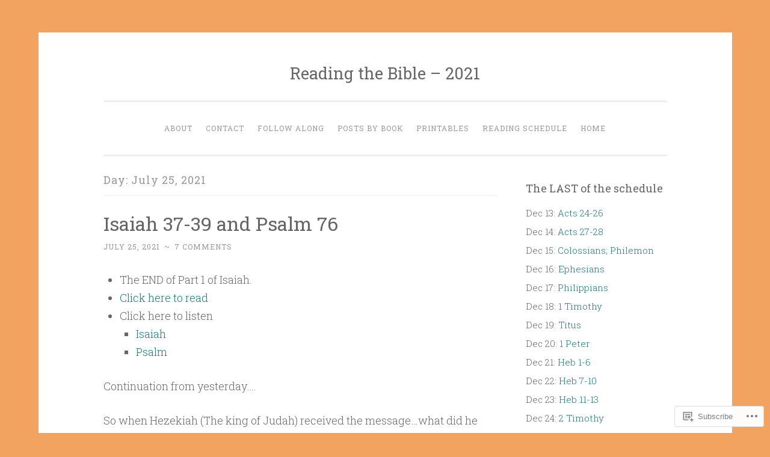

--- FILE ---
content_type: text/html; charset=UTF-8
request_url: https://readingthebible2021.com/2021/07/25/
body_size: 21694
content:
<!DOCTYPE html>
<html lang="en">
<head>
<meta charset="UTF-8">
<meta name="viewport" content="width=device-width, initial-scale=1">
<link rel="profile" href="http://gmpg.org/xfn/11">

<title>July 25, 2021 &#8211; Reading the Bible &#8211; 2021</title>
<meta name='robots' content='max-image-preview:large' />

<!-- Async WordPress.com Remote Login -->
<script id="wpcom_remote_login_js">
var wpcom_remote_login_extra_auth = '';
function wpcom_remote_login_remove_dom_node_id( element_id ) {
	var dom_node = document.getElementById( element_id );
	if ( dom_node ) { dom_node.parentNode.removeChild( dom_node ); }
}
function wpcom_remote_login_remove_dom_node_classes( class_name ) {
	var dom_nodes = document.querySelectorAll( '.' + class_name );
	for ( var i = 0; i < dom_nodes.length; i++ ) {
		dom_nodes[ i ].parentNode.removeChild( dom_nodes[ i ] );
	}
}
function wpcom_remote_login_final_cleanup() {
	wpcom_remote_login_remove_dom_node_classes( "wpcom_remote_login_msg" );
	wpcom_remote_login_remove_dom_node_id( "wpcom_remote_login_key" );
	wpcom_remote_login_remove_dom_node_id( "wpcom_remote_login_validate" );
	wpcom_remote_login_remove_dom_node_id( "wpcom_remote_login_js" );
	wpcom_remote_login_remove_dom_node_id( "wpcom_request_access_iframe" );
	wpcom_remote_login_remove_dom_node_id( "wpcom_request_access_styles" );
}

// Watch for messages back from the remote login
window.addEventListener( "message", function( e ) {
	if ( e.origin === "https://r-login.wordpress.com" ) {
		var data = {};
		try {
			data = JSON.parse( e.data );
		} catch( e ) {
			wpcom_remote_login_final_cleanup();
			return;
		}

		if ( data.msg === 'LOGIN' ) {
			// Clean up the login check iframe
			wpcom_remote_login_remove_dom_node_id( "wpcom_remote_login_key" );

			var id_regex = new RegExp( /^[0-9]+$/ );
			var token_regex = new RegExp( /^.*|.*|.*$/ );
			if (
				token_regex.test( data.token )
				&& id_regex.test( data.wpcomid )
			) {
				// We have everything we need to ask for a login
				var script = document.createElement( "script" );
				script.setAttribute( "id", "wpcom_remote_login_validate" );
				script.src = '/remote-login.php?wpcom_remote_login=validate'
					+ '&wpcomid=' + data.wpcomid
					+ '&token=' + encodeURIComponent( data.token )
					+ '&host=' + window.location.protocol
					+ '//' + window.location.hostname
					+ '&postid=2692'
					+ '&is_singular=';
				document.body.appendChild( script );
			}

			return;
		}

		// Safari ITP, not logged in, so redirect
		if ( data.msg === 'LOGIN-REDIRECT' ) {
			window.location = 'https://wordpress.com/log-in?redirect_to=' + window.location.href;
			return;
		}

		// Safari ITP, storage access failed, remove the request
		if ( data.msg === 'LOGIN-REMOVE' ) {
			var css_zap = 'html { -webkit-transition: margin-top 1s; transition: margin-top 1s; } /* 9001 */ html { margin-top: 0 !important; } * html body { margin-top: 0 !important; } @media screen and ( max-width: 782px ) { html { margin-top: 0 !important; } * html body { margin-top: 0 !important; } }';
			var style_zap = document.createElement( 'style' );
			style_zap.type = 'text/css';
			style_zap.appendChild( document.createTextNode( css_zap ) );
			document.body.appendChild( style_zap );

			var e = document.getElementById( 'wpcom_request_access_iframe' );
			e.parentNode.removeChild( e );

			document.cookie = 'wordpress_com_login_access=denied; path=/; max-age=31536000';

			return;
		}

		// Safari ITP
		if ( data.msg === 'REQUEST_ACCESS' ) {
			console.log( 'request access: safari' );

			// Check ITP iframe enable/disable knob
			if ( wpcom_remote_login_extra_auth !== 'safari_itp_iframe' ) {
				return;
			}

			// If we are in a "private window" there is no ITP.
			var private_window = false;
			try {
				var opendb = window.openDatabase( null, null, null, null );
			} catch( e ) {
				private_window = true;
			}

			if ( private_window ) {
				console.log( 'private window' );
				return;
			}

			var iframe = document.createElement( 'iframe' );
			iframe.id = 'wpcom_request_access_iframe';
			iframe.setAttribute( 'scrolling', 'no' );
			iframe.setAttribute( 'sandbox', 'allow-storage-access-by-user-activation allow-scripts allow-same-origin allow-top-navigation-by-user-activation' );
			iframe.src = 'https://r-login.wordpress.com/remote-login.php?wpcom_remote_login=request_access&origin=' + encodeURIComponent( data.origin ) + '&wpcomid=' + encodeURIComponent( data.wpcomid );

			var css = 'html { -webkit-transition: margin-top 1s; transition: margin-top 1s; } /* 9001 */ html { margin-top: 46px !important; } * html body { margin-top: 46px !important; } @media screen and ( max-width: 660px ) { html { margin-top: 71px !important; } * html body { margin-top: 71px !important; } #wpcom_request_access_iframe { display: block; height: 71px !important; } } #wpcom_request_access_iframe { border: 0px; height: 46px; position: fixed; top: 0; left: 0; width: 100%; min-width: 100%; z-index: 99999; background: #23282d; } ';

			var style = document.createElement( 'style' );
			style.type = 'text/css';
			style.id = 'wpcom_request_access_styles';
			style.appendChild( document.createTextNode( css ) );
			document.body.appendChild( style );

			document.body.appendChild( iframe );
		}

		if ( data.msg === 'DONE' ) {
			wpcom_remote_login_final_cleanup();
		}
	}
}, false );

// Inject the remote login iframe after the page has had a chance to load
// more critical resources
window.addEventListener( "DOMContentLoaded", function( e ) {
	var iframe = document.createElement( "iframe" );
	iframe.style.display = "none";
	iframe.setAttribute( "scrolling", "no" );
	iframe.setAttribute( "id", "wpcom_remote_login_key" );
	iframe.src = "https://r-login.wordpress.com/remote-login.php"
		+ "?wpcom_remote_login=key"
		+ "&origin=aHR0cHM6Ly9yZWFkaW5ndGhlYmlibGUyMDIxLmNvbQ%3D%3D"
		+ "&wpcomid=187450105"
		+ "&time=" + Math.floor( Date.now() / 1000 );
	document.body.appendChild( iframe );
}, false );
</script>
<link rel='dns-prefetch' href='//s0.wp.com' />
<link rel='dns-prefetch' href='//fonts-api.wp.com' />
<link rel="alternate" type="application/rss+xml" title="Reading the Bible - 2021 &raquo; Feed" href="https://readingthebible2021.com/feed/" />
<link rel="alternate" type="application/rss+xml" title="Reading the Bible - 2021 &raquo; Comments Feed" href="https://readingthebible2021.com/comments/feed/" />
	<script type="text/javascript">
		/* <![CDATA[ */
		function addLoadEvent(func) {
			var oldonload = window.onload;
			if (typeof window.onload != 'function') {
				window.onload = func;
			} else {
				window.onload = function () {
					oldonload();
					func();
				}
			}
		}
		/* ]]> */
	</script>
	<style id='wp-emoji-styles-inline-css'>

	img.wp-smiley, img.emoji {
		display: inline !important;
		border: none !important;
		box-shadow: none !important;
		height: 1em !important;
		width: 1em !important;
		margin: 0 0.07em !important;
		vertical-align: -0.1em !important;
		background: none !important;
		padding: 0 !important;
	}
/*# sourceURL=wp-emoji-styles-inline-css */
</style>
<link crossorigin='anonymous' rel='stylesheet' id='all-css-2-1' href='/wp-content/plugins/gutenberg-core/v22.2.0/build/styles/block-library/style.css?m=1764855221i&cssminify=yes' type='text/css' media='all' />
<style id='wp-block-library-inline-css'>
.has-text-align-justify {
	text-align:justify;
}
.has-text-align-justify{text-align:justify;}

/*# sourceURL=wp-block-library-inline-css */
</style><style id='global-styles-inline-css'>
:root{--wp--preset--aspect-ratio--square: 1;--wp--preset--aspect-ratio--4-3: 4/3;--wp--preset--aspect-ratio--3-4: 3/4;--wp--preset--aspect-ratio--3-2: 3/2;--wp--preset--aspect-ratio--2-3: 2/3;--wp--preset--aspect-ratio--16-9: 16/9;--wp--preset--aspect-ratio--9-16: 9/16;--wp--preset--color--black: #000000;--wp--preset--color--cyan-bluish-gray: #abb8c3;--wp--preset--color--white: #fff;--wp--preset--color--pale-pink: #f78da7;--wp--preset--color--vivid-red: #cf2e2e;--wp--preset--color--luminous-vivid-orange: #ff6900;--wp--preset--color--luminous-vivid-amber: #fcb900;--wp--preset--color--light-green-cyan: #7bdcb5;--wp--preset--color--vivid-green-cyan: #00d084;--wp--preset--color--pale-cyan-blue: #8ed1fc;--wp--preset--color--vivid-cyan-blue: #0693e3;--wp--preset--color--vivid-purple: #9b51e0;--wp--preset--color--dark-green: #1c7c7c;--wp--preset--color--dark-gray: #666;--wp--preset--color--medium-gray: #999;--wp--preset--color--light-gray: #eee;--wp--preset--gradient--vivid-cyan-blue-to-vivid-purple: linear-gradient(135deg,rgb(6,147,227) 0%,rgb(155,81,224) 100%);--wp--preset--gradient--light-green-cyan-to-vivid-green-cyan: linear-gradient(135deg,rgb(122,220,180) 0%,rgb(0,208,130) 100%);--wp--preset--gradient--luminous-vivid-amber-to-luminous-vivid-orange: linear-gradient(135deg,rgb(252,185,0) 0%,rgb(255,105,0) 100%);--wp--preset--gradient--luminous-vivid-orange-to-vivid-red: linear-gradient(135deg,rgb(255,105,0) 0%,rgb(207,46,46) 100%);--wp--preset--gradient--very-light-gray-to-cyan-bluish-gray: linear-gradient(135deg,rgb(238,238,238) 0%,rgb(169,184,195) 100%);--wp--preset--gradient--cool-to-warm-spectrum: linear-gradient(135deg,rgb(74,234,220) 0%,rgb(151,120,209) 20%,rgb(207,42,186) 40%,rgb(238,44,130) 60%,rgb(251,105,98) 80%,rgb(254,248,76) 100%);--wp--preset--gradient--blush-light-purple: linear-gradient(135deg,rgb(255,206,236) 0%,rgb(152,150,240) 100%);--wp--preset--gradient--blush-bordeaux: linear-gradient(135deg,rgb(254,205,165) 0%,rgb(254,45,45) 50%,rgb(107,0,62) 100%);--wp--preset--gradient--luminous-dusk: linear-gradient(135deg,rgb(255,203,112) 0%,rgb(199,81,192) 50%,rgb(65,88,208) 100%);--wp--preset--gradient--pale-ocean: linear-gradient(135deg,rgb(255,245,203) 0%,rgb(182,227,212) 50%,rgb(51,167,181) 100%);--wp--preset--gradient--electric-grass: linear-gradient(135deg,rgb(202,248,128) 0%,rgb(113,206,126) 100%);--wp--preset--gradient--midnight: linear-gradient(135deg,rgb(2,3,129) 0%,rgb(40,116,252) 100%);--wp--preset--font-size--small: 13px;--wp--preset--font-size--medium: 20px;--wp--preset--font-size--large: 36px;--wp--preset--font-size--x-large: 42px;--wp--preset--font-family--albert-sans: 'Albert Sans', sans-serif;--wp--preset--font-family--alegreya: Alegreya, serif;--wp--preset--font-family--arvo: Arvo, serif;--wp--preset--font-family--bodoni-moda: 'Bodoni Moda', serif;--wp--preset--font-family--bricolage-grotesque: 'Bricolage Grotesque', sans-serif;--wp--preset--font-family--cabin: Cabin, sans-serif;--wp--preset--font-family--chivo: Chivo, sans-serif;--wp--preset--font-family--commissioner: Commissioner, sans-serif;--wp--preset--font-family--cormorant: Cormorant, serif;--wp--preset--font-family--courier-prime: 'Courier Prime', monospace;--wp--preset--font-family--crimson-pro: 'Crimson Pro', serif;--wp--preset--font-family--dm-mono: 'DM Mono', monospace;--wp--preset--font-family--dm-sans: 'DM Sans', sans-serif;--wp--preset--font-family--dm-serif-display: 'DM Serif Display', serif;--wp--preset--font-family--domine: Domine, serif;--wp--preset--font-family--eb-garamond: 'EB Garamond', serif;--wp--preset--font-family--epilogue: Epilogue, sans-serif;--wp--preset--font-family--fahkwang: Fahkwang, sans-serif;--wp--preset--font-family--figtree: Figtree, sans-serif;--wp--preset--font-family--fira-sans: 'Fira Sans', sans-serif;--wp--preset--font-family--fjalla-one: 'Fjalla One', sans-serif;--wp--preset--font-family--fraunces: Fraunces, serif;--wp--preset--font-family--gabarito: Gabarito, system-ui;--wp--preset--font-family--ibm-plex-mono: 'IBM Plex Mono', monospace;--wp--preset--font-family--ibm-plex-sans: 'IBM Plex Sans', sans-serif;--wp--preset--font-family--ibarra-real-nova: 'Ibarra Real Nova', serif;--wp--preset--font-family--instrument-serif: 'Instrument Serif', serif;--wp--preset--font-family--inter: Inter, sans-serif;--wp--preset--font-family--josefin-sans: 'Josefin Sans', sans-serif;--wp--preset--font-family--jost: Jost, sans-serif;--wp--preset--font-family--libre-baskerville: 'Libre Baskerville', serif;--wp--preset--font-family--libre-franklin: 'Libre Franklin', sans-serif;--wp--preset--font-family--literata: Literata, serif;--wp--preset--font-family--lora: Lora, serif;--wp--preset--font-family--merriweather: Merriweather, serif;--wp--preset--font-family--montserrat: Montserrat, sans-serif;--wp--preset--font-family--newsreader: Newsreader, serif;--wp--preset--font-family--noto-sans-mono: 'Noto Sans Mono', sans-serif;--wp--preset--font-family--nunito: Nunito, sans-serif;--wp--preset--font-family--open-sans: 'Open Sans', sans-serif;--wp--preset--font-family--overpass: Overpass, sans-serif;--wp--preset--font-family--pt-serif: 'PT Serif', serif;--wp--preset--font-family--petrona: Petrona, serif;--wp--preset--font-family--piazzolla: Piazzolla, serif;--wp--preset--font-family--playfair-display: 'Playfair Display', serif;--wp--preset--font-family--plus-jakarta-sans: 'Plus Jakarta Sans', sans-serif;--wp--preset--font-family--poppins: Poppins, sans-serif;--wp--preset--font-family--raleway: Raleway, sans-serif;--wp--preset--font-family--roboto: Roboto, sans-serif;--wp--preset--font-family--roboto-slab: 'Roboto Slab', serif;--wp--preset--font-family--rubik: Rubik, sans-serif;--wp--preset--font-family--rufina: Rufina, serif;--wp--preset--font-family--sora: Sora, sans-serif;--wp--preset--font-family--source-sans-3: 'Source Sans 3', sans-serif;--wp--preset--font-family--source-serif-4: 'Source Serif 4', serif;--wp--preset--font-family--space-mono: 'Space Mono', monospace;--wp--preset--font-family--syne: Syne, sans-serif;--wp--preset--font-family--texturina: Texturina, serif;--wp--preset--font-family--urbanist: Urbanist, sans-serif;--wp--preset--font-family--work-sans: 'Work Sans', sans-serif;--wp--preset--spacing--20: 0.44rem;--wp--preset--spacing--30: 0.67rem;--wp--preset--spacing--40: 1rem;--wp--preset--spacing--50: 1.5rem;--wp--preset--spacing--60: 2.25rem;--wp--preset--spacing--70: 3.38rem;--wp--preset--spacing--80: 5.06rem;--wp--preset--shadow--natural: 6px 6px 9px rgba(0, 0, 0, 0.2);--wp--preset--shadow--deep: 12px 12px 50px rgba(0, 0, 0, 0.4);--wp--preset--shadow--sharp: 6px 6px 0px rgba(0, 0, 0, 0.2);--wp--preset--shadow--outlined: 6px 6px 0px -3px rgb(255, 255, 255), 6px 6px rgb(0, 0, 0);--wp--preset--shadow--crisp: 6px 6px 0px rgb(0, 0, 0);}:where(.is-layout-flex){gap: 0.5em;}:where(.is-layout-grid){gap: 0.5em;}body .is-layout-flex{display: flex;}.is-layout-flex{flex-wrap: wrap;align-items: center;}.is-layout-flex > :is(*, div){margin: 0;}body .is-layout-grid{display: grid;}.is-layout-grid > :is(*, div){margin: 0;}:where(.wp-block-columns.is-layout-flex){gap: 2em;}:where(.wp-block-columns.is-layout-grid){gap: 2em;}:where(.wp-block-post-template.is-layout-flex){gap: 1.25em;}:where(.wp-block-post-template.is-layout-grid){gap: 1.25em;}.has-black-color{color: var(--wp--preset--color--black) !important;}.has-cyan-bluish-gray-color{color: var(--wp--preset--color--cyan-bluish-gray) !important;}.has-white-color{color: var(--wp--preset--color--white) !important;}.has-pale-pink-color{color: var(--wp--preset--color--pale-pink) !important;}.has-vivid-red-color{color: var(--wp--preset--color--vivid-red) !important;}.has-luminous-vivid-orange-color{color: var(--wp--preset--color--luminous-vivid-orange) !important;}.has-luminous-vivid-amber-color{color: var(--wp--preset--color--luminous-vivid-amber) !important;}.has-light-green-cyan-color{color: var(--wp--preset--color--light-green-cyan) !important;}.has-vivid-green-cyan-color{color: var(--wp--preset--color--vivid-green-cyan) !important;}.has-pale-cyan-blue-color{color: var(--wp--preset--color--pale-cyan-blue) !important;}.has-vivid-cyan-blue-color{color: var(--wp--preset--color--vivid-cyan-blue) !important;}.has-vivid-purple-color{color: var(--wp--preset--color--vivid-purple) !important;}.has-black-background-color{background-color: var(--wp--preset--color--black) !important;}.has-cyan-bluish-gray-background-color{background-color: var(--wp--preset--color--cyan-bluish-gray) !important;}.has-white-background-color{background-color: var(--wp--preset--color--white) !important;}.has-pale-pink-background-color{background-color: var(--wp--preset--color--pale-pink) !important;}.has-vivid-red-background-color{background-color: var(--wp--preset--color--vivid-red) !important;}.has-luminous-vivid-orange-background-color{background-color: var(--wp--preset--color--luminous-vivid-orange) !important;}.has-luminous-vivid-amber-background-color{background-color: var(--wp--preset--color--luminous-vivid-amber) !important;}.has-light-green-cyan-background-color{background-color: var(--wp--preset--color--light-green-cyan) !important;}.has-vivid-green-cyan-background-color{background-color: var(--wp--preset--color--vivid-green-cyan) !important;}.has-pale-cyan-blue-background-color{background-color: var(--wp--preset--color--pale-cyan-blue) !important;}.has-vivid-cyan-blue-background-color{background-color: var(--wp--preset--color--vivid-cyan-blue) !important;}.has-vivid-purple-background-color{background-color: var(--wp--preset--color--vivid-purple) !important;}.has-black-border-color{border-color: var(--wp--preset--color--black) !important;}.has-cyan-bluish-gray-border-color{border-color: var(--wp--preset--color--cyan-bluish-gray) !important;}.has-white-border-color{border-color: var(--wp--preset--color--white) !important;}.has-pale-pink-border-color{border-color: var(--wp--preset--color--pale-pink) !important;}.has-vivid-red-border-color{border-color: var(--wp--preset--color--vivid-red) !important;}.has-luminous-vivid-orange-border-color{border-color: var(--wp--preset--color--luminous-vivid-orange) !important;}.has-luminous-vivid-amber-border-color{border-color: var(--wp--preset--color--luminous-vivid-amber) !important;}.has-light-green-cyan-border-color{border-color: var(--wp--preset--color--light-green-cyan) !important;}.has-vivid-green-cyan-border-color{border-color: var(--wp--preset--color--vivid-green-cyan) !important;}.has-pale-cyan-blue-border-color{border-color: var(--wp--preset--color--pale-cyan-blue) !important;}.has-vivid-cyan-blue-border-color{border-color: var(--wp--preset--color--vivid-cyan-blue) !important;}.has-vivid-purple-border-color{border-color: var(--wp--preset--color--vivid-purple) !important;}.has-vivid-cyan-blue-to-vivid-purple-gradient-background{background: var(--wp--preset--gradient--vivid-cyan-blue-to-vivid-purple) !important;}.has-light-green-cyan-to-vivid-green-cyan-gradient-background{background: var(--wp--preset--gradient--light-green-cyan-to-vivid-green-cyan) !important;}.has-luminous-vivid-amber-to-luminous-vivid-orange-gradient-background{background: var(--wp--preset--gradient--luminous-vivid-amber-to-luminous-vivid-orange) !important;}.has-luminous-vivid-orange-to-vivid-red-gradient-background{background: var(--wp--preset--gradient--luminous-vivid-orange-to-vivid-red) !important;}.has-very-light-gray-to-cyan-bluish-gray-gradient-background{background: var(--wp--preset--gradient--very-light-gray-to-cyan-bluish-gray) !important;}.has-cool-to-warm-spectrum-gradient-background{background: var(--wp--preset--gradient--cool-to-warm-spectrum) !important;}.has-blush-light-purple-gradient-background{background: var(--wp--preset--gradient--blush-light-purple) !important;}.has-blush-bordeaux-gradient-background{background: var(--wp--preset--gradient--blush-bordeaux) !important;}.has-luminous-dusk-gradient-background{background: var(--wp--preset--gradient--luminous-dusk) !important;}.has-pale-ocean-gradient-background{background: var(--wp--preset--gradient--pale-ocean) !important;}.has-electric-grass-gradient-background{background: var(--wp--preset--gradient--electric-grass) !important;}.has-midnight-gradient-background{background: var(--wp--preset--gradient--midnight) !important;}.has-small-font-size{font-size: var(--wp--preset--font-size--small) !important;}.has-medium-font-size{font-size: var(--wp--preset--font-size--medium) !important;}.has-large-font-size{font-size: var(--wp--preset--font-size--large) !important;}.has-x-large-font-size{font-size: var(--wp--preset--font-size--x-large) !important;}.has-albert-sans-font-family{font-family: var(--wp--preset--font-family--albert-sans) !important;}.has-alegreya-font-family{font-family: var(--wp--preset--font-family--alegreya) !important;}.has-arvo-font-family{font-family: var(--wp--preset--font-family--arvo) !important;}.has-bodoni-moda-font-family{font-family: var(--wp--preset--font-family--bodoni-moda) !important;}.has-bricolage-grotesque-font-family{font-family: var(--wp--preset--font-family--bricolage-grotesque) !important;}.has-cabin-font-family{font-family: var(--wp--preset--font-family--cabin) !important;}.has-chivo-font-family{font-family: var(--wp--preset--font-family--chivo) !important;}.has-commissioner-font-family{font-family: var(--wp--preset--font-family--commissioner) !important;}.has-cormorant-font-family{font-family: var(--wp--preset--font-family--cormorant) !important;}.has-courier-prime-font-family{font-family: var(--wp--preset--font-family--courier-prime) !important;}.has-crimson-pro-font-family{font-family: var(--wp--preset--font-family--crimson-pro) !important;}.has-dm-mono-font-family{font-family: var(--wp--preset--font-family--dm-mono) !important;}.has-dm-sans-font-family{font-family: var(--wp--preset--font-family--dm-sans) !important;}.has-dm-serif-display-font-family{font-family: var(--wp--preset--font-family--dm-serif-display) !important;}.has-domine-font-family{font-family: var(--wp--preset--font-family--domine) !important;}.has-eb-garamond-font-family{font-family: var(--wp--preset--font-family--eb-garamond) !important;}.has-epilogue-font-family{font-family: var(--wp--preset--font-family--epilogue) !important;}.has-fahkwang-font-family{font-family: var(--wp--preset--font-family--fahkwang) !important;}.has-figtree-font-family{font-family: var(--wp--preset--font-family--figtree) !important;}.has-fira-sans-font-family{font-family: var(--wp--preset--font-family--fira-sans) !important;}.has-fjalla-one-font-family{font-family: var(--wp--preset--font-family--fjalla-one) !important;}.has-fraunces-font-family{font-family: var(--wp--preset--font-family--fraunces) !important;}.has-gabarito-font-family{font-family: var(--wp--preset--font-family--gabarito) !important;}.has-ibm-plex-mono-font-family{font-family: var(--wp--preset--font-family--ibm-plex-mono) !important;}.has-ibm-plex-sans-font-family{font-family: var(--wp--preset--font-family--ibm-plex-sans) !important;}.has-ibarra-real-nova-font-family{font-family: var(--wp--preset--font-family--ibarra-real-nova) !important;}.has-instrument-serif-font-family{font-family: var(--wp--preset--font-family--instrument-serif) !important;}.has-inter-font-family{font-family: var(--wp--preset--font-family--inter) !important;}.has-josefin-sans-font-family{font-family: var(--wp--preset--font-family--josefin-sans) !important;}.has-jost-font-family{font-family: var(--wp--preset--font-family--jost) !important;}.has-libre-baskerville-font-family{font-family: var(--wp--preset--font-family--libre-baskerville) !important;}.has-libre-franklin-font-family{font-family: var(--wp--preset--font-family--libre-franklin) !important;}.has-literata-font-family{font-family: var(--wp--preset--font-family--literata) !important;}.has-lora-font-family{font-family: var(--wp--preset--font-family--lora) !important;}.has-merriweather-font-family{font-family: var(--wp--preset--font-family--merriweather) !important;}.has-montserrat-font-family{font-family: var(--wp--preset--font-family--montserrat) !important;}.has-newsreader-font-family{font-family: var(--wp--preset--font-family--newsreader) !important;}.has-noto-sans-mono-font-family{font-family: var(--wp--preset--font-family--noto-sans-mono) !important;}.has-nunito-font-family{font-family: var(--wp--preset--font-family--nunito) !important;}.has-open-sans-font-family{font-family: var(--wp--preset--font-family--open-sans) !important;}.has-overpass-font-family{font-family: var(--wp--preset--font-family--overpass) !important;}.has-pt-serif-font-family{font-family: var(--wp--preset--font-family--pt-serif) !important;}.has-petrona-font-family{font-family: var(--wp--preset--font-family--petrona) !important;}.has-piazzolla-font-family{font-family: var(--wp--preset--font-family--piazzolla) !important;}.has-playfair-display-font-family{font-family: var(--wp--preset--font-family--playfair-display) !important;}.has-plus-jakarta-sans-font-family{font-family: var(--wp--preset--font-family--plus-jakarta-sans) !important;}.has-poppins-font-family{font-family: var(--wp--preset--font-family--poppins) !important;}.has-raleway-font-family{font-family: var(--wp--preset--font-family--raleway) !important;}.has-roboto-font-family{font-family: var(--wp--preset--font-family--roboto) !important;}.has-roboto-slab-font-family{font-family: var(--wp--preset--font-family--roboto-slab) !important;}.has-rubik-font-family{font-family: var(--wp--preset--font-family--rubik) !important;}.has-rufina-font-family{font-family: var(--wp--preset--font-family--rufina) !important;}.has-sora-font-family{font-family: var(--wp--preset--font-family--sora) !important;}.has-source-sans-3-font-family{font-family: var(--wp--preset--font-family--source-sans-3) !important;}.has-source-serif-4-font-family{font-family: var(--wp--preset--font-family--source-serif-4) !important;}.has-space-mono-font-family{font-family: var(--wp--preset--font-family--space-mono) !important;}.has-syne-font-family{font-family: var(--wp--preset--font-family--syne) !important;}.has-texturina-font-family{font-family: var(--wp--preset--font-family--texturina) !important;}.has-urbanist-font-family{font-family: var(--wp--preset--font-family--urbanist) !important;}.has-work-sans-font-family{font-family: var(--wp--preset--font-family--work-sans) !important;}
/*# sourceURL=global-styles-inline-css */
</style>

<style id='classic-theme-styles-inline-css'>
/*! This file is auto-generated */
.wp-block-button__link{color:#fff;background-color:#32373c;border-radius:9999px;box-shadow:none;text-decoration:none;padding:calc(.667em + 2px) calc(1.333em + 2px);font-size:1.125em}.wp-block-file__button{background:#32373c;color:#fff;text-decoration:none}
/*# sourceURL=/wp-includes/css/classic-themes.min.css */
</style>
<link crossorigin='anonymous' rel='stylesheet' id='all-css-4-1' href='/_static/??-eJx9kNEKwjAMRX/ItNQNnQ/it6xd2KptV5rU6d9bFacw3EsI4Z57IHKKYMbAGFhGl3sbSJpRu9FcSG6FaoQCsj46hIRXUcvOEs8JIL47FIZoI3+KfIZvV8Jy97HlZ8JjZ1t06EtsDZts1yMXnD47MN7WkVg0oHVMSARleps98FBctODeZxmzlhEDmdSyGWD78hUel6Z/xPyBkz+qfa12h6qqmvMDJKF+0g==&cssminify=yes' type='text/css' media='all' />
<link rel='stylesheet' id='penscratch-2-fonts-css' href='https://fonts-api.wp.com/css?family=Roboto+Slab%3A300%2C400%2C700&#038;subset=latin%2Clatin-ext' media='all' />
<link crossorigin='anonymous' rel='stylesheet' id='all-css-6-1' href='/_static/??-eJyNjkEOwjAMBD+Ecamq3BBvSS2TBhInil1V/T2BC0JIiNvOYXYXtwpUxFgMbeHMinWdsbIoNW+0wIikinMqdNdjjwf8Q4lCqLYnhq1SyV9eXqGmNURRbNy7Q4/hNfTGX1LgAv2Rt1jkA+CafGxP9ZLPJ+eGYXRumm4PhIlVaQ==&cssminify=yes' type='text/css' media='all' />
<link crossorigin='anonymous' rel='stylesheet' id='print-css-7-1' href='/wp-content/mu-plugins/global-print/global-print.css?m=1465851035i&cssminify=yes' type='text/css' media='print' />
<style id='jetpack-global-styles-frontend-style-inline-css'>
:root { --font-headings: unset; --font-base: unset; --font-headings-default: -apple-system,BlinkMacSystemFont,"Segoe UI",Roboto,Oxygen-Sans,Ubuntu,Cantarell,"Helvetica Neue",sans-serif; --font-base-default: -apple-system,BlinkMacSystemFont,"Segoe UI",Roboto,Oxygen-Sans,Ubuntu,Cantarell,"Helvetica Neue",sans-serif;}
/*# sourceURL=jetpack-global-styles-frontend-style-inline-css */
</style>
<link crossorigin='anonymous' rel='stylesheet' id='all-css-10-1' href='/wp-content/themes/h4/global.css?m=1420737423i&cssminify=yes' type='text/css' media='all' />
<script type="text/javascript" id="wpcom-actionbar-placeholder-js-extra">
/* <![CDATA[ */
var actionbardata = {"siteID":"187450105","postID":"0","siteURL":"https://readingthebible2021.com","xhrURL":"https://readingthebible2021.com/wp-admin/admin-ajax.php","nonce":"bdae942ed4","isLoggedIn":"","statusMessage":"","subsEmailDefault":"instantly","proxyScriptUrl":"https://s0.wp.com/wp-content/js/wpcom-proxy-request.js?m=1513050504i&amp;ver=20211021","i18n":{"followedText":"New posts from this site will now appear in your \u003Ca href=\"https://wordpress.com/reader\"\u003EReader\u003C/a\u003E","foldBar":"Collapse this bar","unfoldBar":"Expand this bar","shortLinkCopied":"Shortlink copied to clipboard."}};
//# sourceURL=wpcom-actionbar-placeholder-js-extra
/* ]]> */
</script>
<script type="text/javascript" id="jetpack-mu-wpcom-settings-js-before">
/* <![CDATA[ */
var JETPACK_MU_WPCOM_SETTINGS = {"assetsUrl":"https://s0.wp.com/wp-content/mu-plugins/jetpack-mu-wpcom-plugin/sun/jetpack_vendor/automattic/jetpack-mu-wpcom/src/build/"};
//# sourceURL=jetpack-mu-wpcom-settings-js-before
/* ]]> */
</script>
<script crossorigin='anonymous' type='text/javascript'  src='/wp-content/js/rlt-proxy.js?m=1720530689i'></script>
<script type="text/javascript" id="rlt-proxy-js-after">
/* <![CDATA[ */
	rltInitialize( {"token":null,"iframeOrigins":["https:\/\/widgets.wp.com"]} );
//# sourceURL=rlt-proxy-js-after
/* ]]> */
</script>
<link rel="EditURI" type="application/rsd+xml" title="RSD" href="https://readingthebible2021com.wordpress.com/xmlrpc.php?rsd" />
<meta name="generator" content="WordPress.com" />

<!-- Jetpack Open Graph Tags -->
<meta property="og:type" content="website" />
<meta property="og:title" content="July 25, 2021 &#8211; Reading the Bible &#8211; 2021" />
<meta property="og:site_name" content="Reading the Bible - 2021" />
<meta property="og:image" content="https://s0.wp.com/i/blank.jpg?m=1383295312i" />
<meta property="og:image:width" content="200" />
<meta property="og:image:height" content="200" />
<meta property="og:image:alt" content="" />
<meta property="og:locale" content="en_US" />

<!-- End Jetpack Open Graph Tags -->
<link rel="shortcut icon" type="image/x-icon" href="https://s0.wp.com/i/favicon.ico?m=1713425267i" sizes="16x16 24x24 32x32 48x48" />
<link rel="icon" type="image/x-icon" href="https://s0.wp.com/i/favicon.ico?m=1713425267i" sizes="16x16 24x24 32x32 48x48" />
<link rel="apple-touch-icon" href="https://s0.wp.com/i/webclip.png?m=1713868326i" />
<link rel="search" type="application/opensearchdescription+xml" href="https://readingthebible2021.com/osd.xml" title="Reading the Bible - 2021" />
<link rel="search" type="application/opensearchdescription+xml" href="https://s1.wp.com/opensearch.xml" title="WordPress.com" />
<meta name="theme-color" content="#f1a35f" />
<style type="text/css">.recentcomments a{display:inline !important;padding:0 !important;margin:0 !important;}</style>		<style type="text/css">
			.recentcomments a {
				display: inline !important;
				padding: 0 !important;
				margin: 0 !important;
			}

			table.recentcommentsavatartop img.avatar, table.recentcommentsavatarend img.avatar {
				border: 0px;
				margin: 0;
			}

			table.recentcommentsavatartop a, table.recentcommentsavatarend a {
				border: 0px !important;
				background-color: transparent !important;
			}

			td.recentcommentsavatarend, td.recentcommentsavatartop {
				padding: 0px 0px 1px 0px;
				margin: 0px;
			}

			td.recentcommentstextend {
				border: none !important;
				padding: 0px 0px 2px 10px;
			}

			.rtl td.recentcommentstextend {
				padding: 0px 10px 2px 0px;
			}

			td.recentcommentstexttop {
				border: none;
				padding: 0px 0px 0px 10px;
			}

			.rtl td.recentcommentstexttop {
				padding: 0px 10px 0px 0px;
			}
		</style>
		<meta name="description" content="1 post published by Patricia on July 25, 2021" />
<style type="text/css" id="custom-background-css">
body.custom-background { background-color: #f1a35f; }
</style>
	<style type="text/css" id="custom-colors-css">	.widget a:hover,
	.site-footer .widget a:hover {
		color: #666;
	}
.jetpack-social-navigation ul a:hover { color: #FFFFFF;}
body { background-color: #f1a35f;}
.jetpack-social-navigation ul a:hover { background-color: #1c7c7c;}
.jetpack-recipe-title { border-color: #1c7c7c;}
.toggled .menu-toggle, .wp_widget_tag_cloud a:hover, .tags-links a:hover { border-color: #1B7878;}
.button:hover, .button:focus, .button:active, button:hover, button:focus, button:active, input[type="button"]:hover, input[type="button"]:focus, input[type="button"]:active, input[type="reset"]:hover, input[type="reset"]:focus, input[type="reset"]:active, input[type="submit"]:hover, input[type="submit"]:focus, input[type="submit"]:active, #infinite-handle span:hover { border-color: #1B7878;}
.button:hover, .button:focus, .button:active, button:hover, button:focus, button:active, input[type="button"]:hover, input[type="button"]:focus, input[type="button"]:active, input[type="reset"]:hover, input[type="reset"]:focus, input[type="reset"]:active, input[type="submit"]:hover, input[type="submit"]:focus, input[type="submit"]:active, #infinite-handle span:hover { color: #1B7878;}
.menu-toggle:hover #menu-icon, .toggled #menu-icon { fill: #1B7878;}
a, a:visited, .site-footer a:hover, .main-navigation li:hover > a, .current_page_item a, .current-menu-item a, .toggled .menu-toggle, .entry-footer a:hover, .entry-meta a:hover, .entry-title a:hover, .site-main .post-navigation .meta-nav, .site-main .paging-navigation .meta-nav, .comment-meta .comment-metadata a:hover, .required, .widget a, #wp-calendar a, .wp_widget_tag_cloud a:hover, #infinite-footer .container a:hover, #infinite-handle span, .tags-links a:hover, .current_page_item a, .current-menu-item a, .current_page_item a:visited, .current-menu-item a:visited { color: #1B7878;}
</style>
<link crossorigin='anonymous' rel='stylesheet' id='all-css-0-3' href='/wp-content/mu-plugins/jetpack-plugin/sun/_inc/build/subscriptions/subscriptions.min.css?m=1753981412i&cssminify=yes' type='text/css' media='all' />
</head>

<body class="archive date custom-background wp-embed-responsive wp-theme-pubpenscratch-2 customizer-styles-applied jetpack-reblog-enabled custom-colors">
<div id="page" class="hfeed site">
	<a class="skip-link screen-reader-text" href="#content">Skip to content</a>
	<header id="masthead" class="site-header" role="banner">
		<div class="site-branding">
							<p class="site-title"><a href="https://readingthebible2021.com/" rel="home">Reading the Bible &#8211; 2021</a></p>
					</div>

		<nav id="site-navigation" class="main-navigation" role="navigation">
			<button class="menu-toggle">
				<svg xmlns="http://www.w3.org/2000/svg" viewBox="0 0 16 16"><rect x="0" fill="none" width="16" height="16"/><g><path id="menu-icon" d="M0 14h16v-2H0v2zM0 2v2h16V2H0zm0 7h16V7H0v2z"/></g></svg>
				Menu			</button>
			<div class="menu"><ul>
<li class="page_item page-item-8"><a href="https://readingthebible2021.com/about/">About</a></li>
<li class="page_item page-item-7"><a href="https://readingthebible2021.com/contact/">Contact</a></li>
<li class="page_item page-item-6"><a href="https://readingthebible2021.com/blog/">Follow along</a></li>
<li class="page_item page-item-40"><a href="https://readingthebible2021.com/posts-by-book/">Posts by Book</a></li>
<li class="page_item page-item-78"><a href="https://readingthebible2021.com/printables/">Printables</a></li>
<li class="page_item page-item-34"><a href="https://readingthebible2021.com/reading-schedule/">Reading Schedule</a></li>
<li class="page_item page-item-5"><a href="https://readingthebible2021.com/home/">Home</a></li>
</ul></div>
		</nav><!-- #site-navigation -->
	</header><!-- #masthead -->

	<div id="content" class="site-content">
		
	<section id="primary" class="content-area">
		<main id="main" class="site-main" role="main">

		
			<header class="page-header">
				<h1 class="page-title">Day: <span>July 25, 2021</span></h1>			</header><!-- .page-header -->

			
				
					
<article id="post-2692" class="post-2692 post type-post status-publish format-standard hentry category-isaiah category-psalm">
	<header class="entry-header">
		<h1 class="entry-title"><a href="https://readingthebible2021.com/2021/07/25/isaiah-37-39-and-psalm-76/" rel="bookmark">Isaiah 37-39 and Psalm&nbsp;76</a></h1>	</header><!-- .entry-header -->
				<div class="entry-meta">
			<span class="posted-on"><a href="https://readingthebible2021.com/2021/07/25/isaiah-37-39-and-psalm-76/" rel="bookmark"><time class="entry-date published" datetime="2021-07-25T06:47:15-05:00">July 25, 2021</time></a></span><span class="byline"><span class="author vcard"><span class="sep"> ~ </span><a class="url fn n" href="https://readingthebible2021.com/author/patriciaszymanski/">Patricia</a></span></span>			<span class="sep"> ~ </span><span class="comments-link"><a href="https://readingthebible2021.com/2021/07/25/isaiah-37-39-and-psalm-76/#comments">7 Comments</a></span>					</div><!-- .entry-meta -->
				<div class="entry-content">
		<ul>
<li>The END of Part 1 of Isaiah.</li>
<li><a href="https://www.biblegateway.com/passage/?version=NIV&amp;search=is+37-39,ps+76">Click here to read</a></li>
<li>Click here to listen
<ul>
<li><a href="https://www.biblegateway.com/audio/mclean/niv/Isa.37-Isa.39">Isaiah</a></li>
<li><a href="https://www.biblegateway.com/audio/mclean/niv/Ps.76">Psalm</a></li>
</ul>
</li>
</ul>
<p>Continuation from yesterday….</p>
<p>So when Hezekiah (The king of Judah) received the message…what did he do??  Prayed to the Lord!</p>
<h3><span id="en-NIV-18367" class="text Isa-37-14" style="color:#0000ff;">Hezekiah’s Prayer</span></h3>
<p><span class="text Isa-37-14"><sup class="versenum">14 </sup>Hezekiah received the letter from the messengers and read it. Then he went up to the temple of the <span class="small-caps">Lord</span> and spread it out before the <span class="small-caps">Lord</span>.</span> <span id="en-NIV-18368" class="text Isa-37-15"><sup class="versenum">15 </sup><span style="text-decoration:underline;">And Hezekiah prayed to the <span class="small-caps">Lord</span>:</span></span> <span id="en-NIV-18369" class="text Isa-37-16"><sup class="versenum">16 </sup>“<span class="small-caps">Lord</span> Almighty, the God of Israel, enthroned between the cherubim, you alone are God over all the kingdoms of the earth. You have made heaven and earth.</span> <span id="en-NIV-18370" class="text Isa-37-17"><sup class="versenum">17 </sup>Give ear, <span class="small-caps">Lord</span>, and hear; open your eyes, <span class="small-caps">Lord</span>, and see; listen to all the words Sennacherib has sent to ridicule the living God.<span id="en-NIV-18371" class="text Isa-37-18"><sup class="versenum">18 </sup>“It is true, <span class="small-caps">Lord</span>, that the Assyrian kings have laid waste all these peoples and their lands.</span> <span id="en-NIV-18372" class="text Isa-37-19"><sup class="versenum">19 </sup>They have thrown their gods into the fire and destroyed them, for they were not gods but only wood and stone, fashioned by human hands.</span> <strong><span id="en-NIV-18373" class="text Isa-37-20"><sup class="versenum">20 </sup>Now, <span class="small-caps">Lord</span> our God, deliver us from his hand, so that all the kingdoms of the earth may know that you, <span class="small-caps">Lord</span>, are the only God.”</span></strong></span></p>
<p><strong>It’s been a long time since God received the glory!</strong></p>
<p>The Lord states that Sennacherib would fall and gives Hezekiah a sign to assure him that God would indeed do what he had said. The Lord would preserve a people for Himself from among Jerusalem. This would include the <span style="text-decoration:underline;">Davidic line of kings, as He had promised</span> (2 Sam. 7:16)  The Lord promised Hezekiah that Sennacherib would not conquer Jerusalem, let alone attack it.</p>
<p>The Lord will defend Jerusalem and preserve it.  Hezekiah was rewarded for his Faith.  However, you have to remember the BIG picture:  The Lord promised an everlasting dynasty to bring a Messiah.</p>
<p style="text-align:center;"><span id="en-NIV-18388" class="text Isa-37-35" style="color:#0000ff;"><sup class="versenum">35 </sup>“I will defend this city and save it,</span><br />
<span class="indent-1" style="color:#0000ff;"><span class="text Isa-37-35">for my sake and for the sake of David my servant!”</span></span></p>
<p><span style="color:#993300;"><strong>So there was definitely no confusion about “whose” victory it was…</strong></span></p>
<p class="top-05" style="text-align:center;"><span style="color:#0000ff;"><span id="en-NIV-18389" class="text Isa-37-36"><sup class="versenum">36 </sup><strong>Then the angel of the <span class="small-caps">Lord</span> went out and put to death a hundred and eighty-five thousand in the Assyrian camp.</strong> <strong>When the people got up the next morning—there were all the dead bodies!</strong></span><strong> </strong></span><span id="en-NIV-18390" class="text Isa-37-37"></span></p>
<hr />
<p><strong>Chapter 38</strong> -I hope you don’t mind me sticking with all the TV analogies and it’s not confusing.  But when we get to chapter 38 think of it like this:  We just finished the above and you realize that you must have missed something 30 minutes ago (I am assuming you were looking in the kitchen for a snack)  So even though you know how the show ends you rewind the show ‘just in case” you missed something good.</p>
<p>And thank heavens you did rewind it or you would have missed that Hezekiah almost died earlier in the show,  but God gave him another 15 years.  The sign that this would occur was setting the shadow back 10 steps from the sun <strong>(The Sun didn’t move, just the shadow).</strong>   The shadow on the steps was used to determine the “time of day” (like a sundial)…he was setting it back.</p>
<p><img class="aligncenter" src="https://thumbs.dreamstime.com/z/%E5%8F%B0%E9%98%B6%E6%AD%A5-73939005.jpg" alt="台阶步库存图片. 图片包括有拱道, 抽象, 影子, 线路, 台阶, 操作的, 对 ..." width="365" height="265" /></p>
<p>Don’t miss the song Hezekiah wrote following this.  It’s amazing.  I had cut and pasted my favorite part BUT I deleted it…I would rather you do that in the comments.</p>
<hr />
<p style="text-align:center;"><strong>CHAPTER 39—YOU MADE IT!!</strong></p>
<p>In the overview I talked about how this book is set up JUST LIKE THE BIBLE.  So today is the equivalency of finishing the Old Testament.</p>
<p><strong><span style="color:#800000;">NEW KEY WORD:  BABYLON!! </span></strong> This is a  short chapter BUT HUGE!!! <strong>The 3 world powers were: <del>Assyria,</del> <del>Egypt,</del> and Babylon.</strong>  Sooooo the son of the Babylonian king comes over to check out what is going on with the little city called Jerusalem <span style="text-decoration:underline;">because they were probably in shock that Assyria fell to them.</span>  I like to think Hezekiah was not bragging on His riches BUT what the Lord has provided:</p>
<p><img class="aligncenter" src="https://tse4.mm.bing.net/th?id=OIP.vpa57FndIPf2k5NjzYl7tQHaGR&amp;pid=15.1&amp;P=0&amp;w=200&amp;h=171" width="485" height="413" /></p>
<p><strong><span id="en-NIV-18418" class="text Isa-39-5"><sup class="versenum">5 </sup>Then Isaiah said to Hezekiah, “Hear the word of the <span class="small-caps">Lord</span> Almighty:</span> <span id="en-NIV-18419" class="text Isa-39-6"><sup class="versenum">6 </sup>The time will surely come when everything in your palace, and all that your predecessors have stored up until this day, <span style="text-decoration:underline;">will be carried off to Babylon.</span> Nothing will be left, says the <span class="small-caps">Lord</span>.</span> <span id="en-NIV-18420" class="text Isa-39-7"><sup class="versenum">7 </sup>And some of your descendants, your own flesh and blood who will be born to you, will be taken away, and they will become eunuchs in the palace of the king of Babylon.”</span></strong></p>
<p><strong><span id="en-NIV-18421" class="text Isa-39-8"><sup class="versenum">8 </sup>“The word of the <span class="small-caps">Lord</span> you have spoken is good,” Hezekiah replied. For he thought, “There will be peace and security in my lifetime.”</span></strong></p>
<hr />
<p><span style="color:#333300;">To Be Continued….In the meantime read Psalm 76</span></p>
<p>In this psalm of declarative praise, Asaph praised God for His power. He had destroyed the wicked and delivered the godly. Therefore the leaders of His people should follow Him faithfully.</p>
			</div><!-- .entry-content -->
	</article><!-- #post-## -->

				
				
		
		</main><!-- #main -->
	</section><!-- #primary -->


	<div id="secondary" class="widget-area" role="complementary">
		<aside id="text-3" class="widget widget_text"><h1 class="widget-title">The LAST of the schedule</h1>			<div class="textwidget"><p>Dec 13: <a href="http://www.biblegateway.com/passage/?version=31&amp;search=acts+24-26">Acts 24-26</a><br />
Dec 14: <a href="http://www.biblegateway.com/passage/?version=31&amp;search=acts+27-28">Acts 27-28</a><br />
Dec 15: <a href="http://www.biblegateway.com/passage/?version=31&amp;search=colossians+1-4,philemon+1">Colossians; Philemon</a><br />
Dec 16: <a href="http://www.biblegateway.com/passage/?version=31&amp;search=ephesians+1-6">Ephesians</a><br />
Dec 17: <a href="http://www.biblegateway.com/passage/?version=31&amp;search=philippians+1-4">Philippians</a><br />
Dec 18: <a href="http://www.biblegateway.com/passage/?version=31&amp;search=1tim+1-6">1 Timothy</a><br />
Dec 19: <a href="http://www.biblegateway.com/passage/?version=31&amp;search=titus+1-3">Titus</a><br />
Dec 20: <a href="http://www.biblegateway.com/passage/?version=31&amp;search=1peter+1-5">1 Peter</a><br />
Dec 21: <a href="http://www.biblegateway.com/passage/?version=31&amp;search=heb+1-6">Heb 1-6</a><br />
Dec 22: <a href="http://www.biblegateway.com/passage/?version=31&amp;search=heb+7-10">Heb 7-10</a><br />
Dec 23: <a href="http://www.biblegateway.com/passage/?version=31&amp;search=heb+11-13">Heb 11-13</a><br />
Dec 24: <a href="http://www.biblegateway.com/passage/?version=31&amp;search=2tim+1-4">2 Timothy</a><br />
Dec 25: <a href="http://www.biblegateway.com/passage/?version=31&amp;search=2peter+1-3,jude+1">2 Peter; Jude</a><br />
Dec 26: <a href="http://www.biblegateway.com/passage/?version=31&amp;search=1john+1-5">1 John</a><br />
Dec 27: <a href="http://www.biblegateway.com/passage/?version=31&amp;search=2john+1,3john+1">2/3 John</a><br />
Dec 28: <a href="http://www.biblegateway.com/passage/?version=31&amp;search=rev+1-5">Rev 1-5</a><br />
Dec 29: <a href="http://www.biblegateway.com/passage/?version=31&amp;search=rev+6-11">Rev 6-11</a><br />
Dec 30: <a href="http://www.biblegateway.com/passage/?version=31&amp;search=rev+12-18">Rev 12-18</a><br />
Dec 31: <a href="http://www.biblegateway.com/passage/?version=31&amp;search=rev+19-22">Rev 19-22</a></p>
</div>
		</aside><aside id="blog_subscription-3" class="widget widget_blog_subscription jetpack_subscription_widget"><h1 class="widget-title"><label for="subscribe-field">Subscribe to Blog via Email</label></h1>

			<div class="wp-block-jetpack-subscriptions__container">
			<form
				action="https://subscribe.wordpress.com"
				method="post"
				accept-charset="utf-8"
				data-blog="187450105"
				data-post_access_level="everybody"
				id="subscribe-blog"
			>
				<p>Enter your email address to subscribe to this blog and receive notifications of new posts by email.</p>
				<p id="subscribe-email">
					<label
						id="subscribe-field-label"
						for="subscribe-field"
						class="screen-reader-text"
					>
						Email Address:					</label>

					<input
							type="email"
							name="email"
							autocomplete="email"
							
							style="width: 95%; padding: 1px 10px"
							placeholder="Email Address"
							value=""
							id="subscribe-field"
							required
						/>				</p>

				<p id="subscribe-submit"
									>
					<input type="hidden" name="action" value="subscribe"/>
					<input type="hidden" name="blog_id" value="187450105"/>
					<input type="hidden" name="source" value="https://readingthebible2021.com/2021/07/25/"/>
					<input type="hidden" name="sub-type" value="widget"/>
					<input type="hidden" name="redirect_fragment" value="subscribe-blog"/>
					<input type="hidden" id="_wpnonce" name="_wpnonce" value="614ae4ff6e" />					<button type="submit"
													class="wp-block-button__link"
																	>
						Subscribe					</button>
				</p>
			</form>
							<div class="wp-block-jetpack-subscriptions__subscount">
					Join 264 other subscribers				</div>
						</div>
			
</aside><aside id="follow_button_widget-3" class="widget widget_follow_button_widget">
		<a class="wordpress-follow-button" href="https://readingthebible2021.com" data-blog="187450105" data-lang="en" >Follow Reading the Bible &#8211; 2021 on WordPress.com</a>
		<script type="text/javascript">(function(d){ window.wpcomPlatform = {"titles":{"timelines":"Embeddable Timelines","followButton":"Follow Button","wpEmbeds":"WordPress Embeds"}}; var f = d.getElementsByTagName('SCRIPT')[0], p = d.createElement('SCRIPT');p.type = 'text/javascript';p.async = true;p.src = '//widgets.wp.com/platform.js';f.parentNode.insertBefore(p,f);}(document));</script>

		</aside><aside id="calendar-3" class="widget widget_calendar"><div id="calendar_wrap" class="calendar_wrap"><table id="wp-calendar" class="wp-calendar-table">
	<caption>July 2021</caption>
	<thead>
	<tr>
		<th scope="col" aria-label="Monday">M</th>
		<th scope="col" aria-label="Tuesday">T</th>
		<th scope="col" aria-label="Wednesday">W</th>
		<th scope="col" aria-label="Thursday">T</th>
		<th scope="col" aria-label="Friday">F</th>
		<th scope="col" aria-label="Saturday">S</th>
		<th scope="col" aria-label="Sunday">S</th>
	</tr>
	</thead>
	<tbody>
	<tr>
		<td colspan="3" class="pad">&nbsp;</td><td><a href="https://readingthebible2021.com/2021/07/01/" aria-label="Posts published on July 1, 2021">1</a></td><td><a href="https://readingthebible2021.com/2021/07/02/" aria-label="Posts published on July 2, 2021">2</a></td><td><a href="https://readingthebible2021.com/2021/07/03/" aria-label="Posts published on July 3, 2021">3</a></td><td><a href="https://readingthebible2021.com/2021/07/04/" aria-label="Posts published on July 4, 2021">4</a></td>
	</tr>
	<tr>
		<td><a href="https://readingthebible2021.com/2021/07/05/" aria-label="Posts published on July 5, 2021">5</a></td><td><a href="https://readingthebible2021.com/2021/07/06/" aria-label="Posts published on July 6, 2021">6</a></td><td><a href="https://readingthebible2021.com/2021/07/07/" aria-label="Posts published on July 7, 2021">7</a></td><td><a href="https://readingthebible2021.com/2021/07/08/" aria-label="Posts published on July 8, 2021">8</a></td><td><a href="https://readingthebible2021.com/2021/07/09/" aria-label="Posts published on July 9, 2021">9</a></td><td><a href="https://readingthebible2021.com/2021/07/10/" aria-label="Posts published on July 10, 2021">10</a></td><td><a href="https://readingthebible2021.com/2021/07/11/" aria-label="Posts published on July 11, 2021">11</a></td>
	</tr>
	<tr>
		<td><a href="https://readingthebible2021.com/2021/07/12/" aria-label="Posts published on July 12, 2021">12</a></td><td><a href="https://readingthebible2021.com/2021/07/13/" aria-label="Posts published on July 13, 2021">13</a></td><td><a href="https://readingthebible2021.com/2021/07/14/" aria-label="Posts published on July 14, 2021">14</a></td><td><a href="https://readingthebible2021.com/2021/07/15/" aria-label="Posts published on July 15, 2021">15</a></td><td><a href="https://readingthebible2021.com/2021/07/16/" aria-label="Posts published on July 16, 2021">16</a></td><td><a href="https://readingthebible2021.com/2021/07/17/" aria-label="Posts published on July 17, 2021">17</a></td><td><a href="https://readingthebible2021.com/2021/07/18/" aria-label="Posts published on July 18, 2021">18</a></td>
	</tr>
	<tr>
		<td><a href="https://readingthebible2021.com/2021/07/19/" aria-label="Posts published on July 19, 2021">19</a></td><td><a href="https://readingthebible2021.com/2021/07/20/" aria-label="Posts published on July 20, 2021">20</a></td><td><a href="https://readingthebible2021.com/2021/07/21/" aria-label="Posts published on July 21, 2021">21</a></td><td><a href="https://readingthebible2021.com/2021/07/22/" aria-label="Posts published on July 22, 2021">22</a></td><td><a href="https://readingthebible2021.com/2021/07/23/" aria-label="Posts published on July 23, 2021">23</a></td><td><a href="https://readingthebible2021.com/2021/07/24/" aria-label="Posts published on July 24, 2021">24</a></td><td><a href="https://readingthebible2021.com/2021/07/25/" aria-label="Posts published on July 25, 2021">25</a></td>
	</tr>
	<tr>
		<td><a href="https://readingthebible2021.com/2021/07/26/" aria-label="Posts published on July 26, 2021">26</a></td><td><a href="https://readingthebible2021.com/2021/07/27/" aria-label="Posts published on July 27, 2021">27</a></td><td><a href="https://readingthebible2021.com/2021/07/28/" aria-label="Posts published on July 28, 2021">28</a></td><td><a href="https://readingthebible2021.com/2021/07/29/" aria-label="Posts published on July 29, 2021">29</a></td><td><a href="https://readingthebible2021.com/2021/07/30/" aria-label="Posts published on July 30, 2021">30</a></td><td><a href="https://readingthebible2021.com/2021/07/31/" aria-label="Posts published on July 31, 2021">31</a></td>
		<td class="pad" colspan="1">&nbsp;</td>
	</tr>
	</tbody>
	</table><nav aria-label="Previous and next months" class="wp-calendar-nav">
		<span class="wp-calendar-nav-prev"><a href="https://readingthebible2021.com/2021/06/">&laquo; Jun</a></span>
		<span class="pad">&nbsp;</span>
		<span class="wp-calendar-nav-next"><a href="https://readingthebible2021.com/2021/08/">Aug &raquo;</a></span>
	</nav></div></aside>
		<aside id="recent-posts-3" class="widget widget_recent_entries">
		<h1 class="widget-title">Recent Posts</h1>
		<ul>
											<li>
					<a href="https://readingthebible2021.com/2023/01/02/2023/">2023</a>
									</li>
											<li>
					<a href="https://readingthebible2021.com/2021/12/31/revelation-19-22/">Revelation 19-22</a>
									</li>
											<li>
					<a href="https://readingthebible2021.com/2021/12/30/3820/">Revelation 12-18</a>
									</li>
											<li>
					<a href="https://readingthebible2021.com/2021/12/29/revelation-6-11/">Revelation 6-11</a>
									</li>
											<li>
					<a href="https://readingthebible2021.com/2021/12/28/revelation-1-5/">Revelation 1-5</a>
									</li>
											<li>
					<a href="https://readingthebible2021.com/2021/12/27/revelation-overview/">Revelation Overview</a>
									</li>
											<li>
					<a href="https://readingthebible2021.com/2021/12/27/tribulation-views-rapture/">Tribulation Views/Rapture</a>
									</li>
					</ul>

		</aside><aside id="recent-comments-4" class="widget widget_recent_comments"><h1 class="widget-title">Recent Comments</h1>				<table class="recentcommentsavatar" cellspacing="0" cellpadding="0" border="0">
					<tr><td title="" class="recentcommentsavatartop" style="height:48px; width:48px;"><img referrerpolicy="no-referrer" alt='Unknown&#039;s avatar' src='https://0.gravatar.com/avatar/?s=48&#038;d=identicon&#038;r=G' srcset='https://0.gravatar.com/avatar/?s=48&#038;d=identicon&#038;r=G 1x, https://0.gravatar.com/avatar/?s=72&#038;d=identicon&#038;r=G 1.5x, https://0.gravatar.com/avatar/?s=96&#038;d=identicon&#038;r=G 2x, https://0.gravatar.com/avatar/?s=144&#038;d=identicon&#038;r=G 3x, https://0.gravatar.com/avatar/?s=192&#038;d=identicon&#038;r=G 4x' class='avatar avatar-48' height='48' width='48' loading='lazy' decoding='async' /></td><td class="recentcommentstexttop" style="">Anonymous on <a href="https://readingthebible2021.com/2021/01/09/job-21-23/comment-page-1/#comment-2186">Job 21-23</a></td></tr><tr><td title="" class="recentcommentsavatarend" style="height:48px; width:48px;"><img referrerpolicy="no-referrer" alt='Unknown&#039;s avatar' src='https://0.gravatar.com/avatar/?s=48&#038;d=identicon&#038;r=G' srcset='https://0.gravatar.com/avatar/?s=48&#038;d=identicon&#038;r=G 1x, https://0.gravatar.com/avatar/?s=72&#038;d=identicon&#038;r=G 1.5x, https://0.gravatar.com/avatar/?s=96&#038;d=identicon&#038;r=G 2x, https://0.gravatar.com/avatar/?s=144&#038;d=identicon&#038;r=G 3x, https://0.gravatar.com/avatar/?s=192&#038;d=identicon&#038;r=G 4x' class='avatar avatar-48' height='48' width='48' loading='lazy' decoding='async' /></td><td class="recentcommentstextend" style="">Anonymous on <a href="https://readingthebible2021.com/2021/12/14/acts-27-28/comment-page-1/#comment-2185">Acts 27-28</a></td></tr><tr><td title="" class="recentcommentsavatarend" style="height:48px; width:48px;"><img referrerpolicy="no-referrer" alt='Unknown&#039;s avatar' src='https://0.gravatar.com/avatar/?s=48&#038;d=identicon&#038;r=G' srcset='https://0.gravatar.com/avatar/?s=48&#038;d=identicon&#038;r=G 1x, https://0.gravatar.com/avatar/?s=72&#038;d=identicon&#038;r=G 1.5x, https://0.gravatar.com/avatar/?s=96&#038;d=identicon&#038;r=G 2x, https://0.gravatar.com/avatar/?s=144&#038;d=identicon&#038;r=G 3x, https://0.gravatar.com/avatar/?s=192&#038;d=identicon&#038;r=G 4x' class='avatar avatar-48' height='48' width='48' loading='lazy' decoding='async' /></td><td class="recentcommentstextend" style="">Anonymous on <a href="https://readingthebible2021.com/2021/04/27/1-chronicles-6/comment-page-1/#comment-2135">1 Chronicles 6</a></td></tr><tr><td title="" class="recentcommentsavatarend" style="height:48px; width:48px;"><img referrerpolicy="no-referrer" alt='Unknown&#039;s avatar' src='https://0.gravatar.com/avatar/?s=48&#038;d=identicon&#038;r=G' srcset='https://0.gravatar.com/avatar/?s=48&#038;d=identicon&#038;r=G 1x, https://0.gravatar.com/avatar/?s=72&#038;d=identicon&#038;r=G 1.5x, https://0.gravatar.com/avatar/?s=96&#038;d=identicon&#038;r=G 2x, https://0.gravatar.com/avatar/?s=144&#038;d=identicon&#038;r=G 3x, https://0.gravatar.com/avatar/?s=192&#038;d=identicon&#038;r=G 4x' class='avatar avatar-48' height='48' width='48' loading='lazy' decoding='async' /></td><td class="recentcommentstextend" style="">Anonymous on <a href="https://readingthebible2021.com/2021/04/03/judges-8-10/comment-page-1/#comment-2134">Judges 10-12</a></td></tr><tr><td title="Emily" class="recentcommentsavatarend" style="height:48px; width:48px;"><img referrerpolicy="no-referrer" alt='Emily&#039;s avatar' src='https://2.gravatar.com/avatar/8580e5a0decc7f34fc1a9cd61c70fbd088929089efd7a0ec703ab0eaead6fb6e?s=48&#038;d=identicon&#038;r=G' srcset='https://2.gravatar.com/avatar/8580e5a0decc7f34fc1a9cd61c70fbd088929089efd7a0ec703ab0eaead6fb6e?s=48&#038;d=identicon&#038;r=G 1x, https://2.gravatar.com/avatar/8580e5a0decc7f34fc1a9cd61c70fbd088929089efd7a0ec703ab0eaead6fb6e?s=72&#038;d=identicon&#038;r=G 1.5x, https://2.gravatar.com/avatar/8580e5a0decc7f34fc1a9cd61c70fbd088929089efd7a0ec703ab0eaead6fb6e?s=96&#038;d=identicon&#038;r=G 2x, https://2.gravatar.com/avatar/8580e5a0decc7f34fc1a9cd61c70fbd088929089efd7a0ec703ab0eaead6fb6e?s=144&#038;d=identicon&#038;r=G 3x, https://2.gravatar.com/avatar/8580e5a0decc7f34fc1a9cd61c70fbd088929089efd7a0ec703ab0eaead6fb6e?s=192&#038;d=identicon&#038;r=G 4x' class='avatar avatar-48' height='48' width='48' loading='lazy' decoding='async' /></td><td class="recentcommentstextend" style="">Emily on <a href="https://readingthebible2021.com/2021/04/03/judges-8-10/comment-page-1/#comment-2133">Judges 10-12</a></td></tr><tr><td title="" class="recentcommentsavatarend" style="height:48px; width:48px;"><img referrerpolicy="no-referrer" alt='Unknown&#039;s avatar' src='https://0.gravatar.com/avatar/?s=48&#038;d=identicon&#038;r=G' srcset='https://0.gravatar.com/avatar/?s=48&#038;d=identicon&#038;r=G 1x, https://0.gravatar.com/avatar/?s=72&#038;d=identicon&#038;r=G 1.5x, https://0.gravatar.com/avatar/?s=96&#038;d=identicon&#038;r=G 2x, https://0.gravatar.com/avatar/?s=144&#038;d=identicon&#038;r=G 3x, https://0.gravatar.com/avatar/?s=192&#038;d=identicon&#038;r=G 4x' class='avatar avatar-48' height='48' width='48' loading='lazy' decoding='async' /></td><td class="recentcommentstextend" style="">Anonymous on <a href="https://readingthebible2021.com/2021/09/08/ezekiel-38-39/comment-page-1/#comment-2132">Ezekiel 38-39</a></td></tr><tr><td title="" class="recentcommentsavatarend" style="height:48px; width:48px;"><img referrerpolicy="no-referrer" alt='Unknown&#039;s avatar' src='https://0.gravatar.com/avatar/?s=48&#038;d=identicon&#038;r=G' srcset='https://0.gravatar.com/avatar/?s=48&#038;d=identicon&#038;r=G 1x, https://0.gravatar.com/avatar/?s=72&#038;d=identicon&#038;r=G 1.5x, https://0.gravatar.com/avatar/?s=96&#038;d=identicon&#038;r=G 2x, https://0.gravatar.com/avatar/?s=144&#038;d=identicon&#038;r=G 3x, https://0.gravatar.com/avatar/?s=192&#038;d=identicon&#038;r=G 4x' class='avatar avatar-48' height='48' width='48' loading='lazy' decoding='async' /></td><td class="recentcommentstextend" style="">Anonymous on <a href="https://readingthebible2021.com/2021/06/07/proverbs-13-15/comment-page-1/#comment-2130">Proverbs 13-15</a></td></tr><tr><td title="Arun Chandrasekharan" class="recentcommentsavatarend" style="height:48px; width:48px;"><a href="https://medium.com/@arun_chandrasekharan" rel="nofollow"><img referrerpolicy="no-referrer" alt='Arun Chandrasekharan&#039;s avatar' src='https://2.gravatar.com/avatar/50f9bf97f9afe85fd74a4dc0d1677fbfa7740858d5b2f020f2458241369fc7cd?s=48&#038;d=identicon&#038;r=G' srcset='https://2.gravatar.com/avatar/50f9bf97f9afe85fd74a4dc0d1677fbfa7740858d5b2f020f2458241369fc7cd?s=48&#038;d=identicon&#038;r=G 1x, https://2.gravatar.com/avatar/50f9bf97f9afe85fd74a4dc0d1677fbfa7740858d5b2f020f2458241369fc7cd?s=72&#038;d=identicon&#038;r=G 1.5x, https://2.gravatar.com/avatar/50f9bf97f9afe85fd74a4dc0d1677fbfa7740858d5b2f020f2458241369fc7cd?s=96&#038;d=identicon&#038;r=G 2x, https://2.gravatar.com/avatar/50f9bf97f9afe85fd74a4dc0d1677fbfa7740858d5b2f020f2458241369fc7cd?s=144&#038;d=identicon&#038;r=G 3x, https://2.gravatar.com/avatar/50f9bf97f9afe85fd74a4dc0d1677fbfa7740858d5b2f020f2458241369fc7cd?s=192&#038;d=identicon&#038;r=G 4x' class='avatar avatar-48' height='48' width='48' loading='lazy' decoding='async' /></a></td><td class="recentcommentstextend" style=""><a href="https://medium.com/@arun_chandrasekharan" rel="nofollow">Arun Chandrasekharan</a> on <a href="https://readingthebible2021.com/2021/03/20/deuteronomy-28-29/comment-page-1/#comment-1859">Deuteronomy 28-29</a></td></tr><tr><td title="Kathleen" class="recentcommentsavatarend" style="height:48px; width:48px;"><img referrerpolicy="no-referrer" alt='Kathleen&#039;s avatar' src='https://0.gravatar.com/avatar/9a09a7f5b156bb1ab5b06ac734b280de87d608b0e1957976aa6f9982c1f81061?s=48&#038;d=identicon&#038;r=G' srcset='https://0.gravatar.com/avatar/9a09a7f5b156bb1ab5b06ac734b280de87d608b0e1957976aa6f9982c1f81061?s=48&#038;d=identicon&#038;r=G 1x, https://0.gravatar.com/avatar/9a09a7f5b156bb1ab5b06ac734b280de87d608b0e1957976aa6f9982c1f81061?s=72&#038;d=identicon&#038;r=G 1.5x, https://0.gravatar.com/avatar/9a09a7f5b156bb1ab5b06ac734b280de87d608b0e1957976aa6f9982c1f81061?s=96&#038;d=identicon&#038;r=G 2x, https://0.gravatar.com/avatar/9a09a7f5b156bb1ab5b06ac734b280de87d608b0e1957976aa6f9982c1f81061?s=144&#038;d=identicon&#038;r=G 3x, https://0.gravatar.com/avatar/9a09a7f5b156bb1ab5b06ac734b280de87d608b0e1957976aa6f9982c1f81061?s=192&#038;d=identicon&#038;r=G 4x' class='avatar avatar-48' height='48' width='48' loading='lazy' decoding='async' /></td><td class="recentcommentstextend" style="">Kathleen on <a href="https://readingthebible2021.com/2021/01/14/job-38-39/comment-page-1/#comment-1826">Job 38-39</a></td></tr><tr><td title="Cody G" class="recentcommentsavatarend" style="height:48px; width:48px;"><a href="https://www.codygarrett.com/" rel="nofollow"><img referrerpolicy="no-referrer" alt='Cody G&#039;s avatar' src='https://2.gravatar.com/avatar/b556ce765bffc3531defdfbab49042729b965e565b6d5de6e1bb8efbae5ba2a1?s=48&#038;d=identicon&#038;r=G' srcset='https://2.gravatar.com/avatar/b556ce765bffc3531defdfbab49042729b965e565b6d5de6e1bb8efbae5ba2a1?s=48&#038;d=identicon&#038;r=G 1x, https://2.gravatar.com/avatar/b556ce765bffc3531defdfbab49042729b965e565b6d5de6e1bb8efbae5ba2a1?s=72&#038;d=identicon&#038;r=G 1.5x, https://2.gravatar.com/avatar/b556ce765bffc3531defdfbab49042729b965e565b6d5de6e1bb8efbae5ba2a1?s=96&#038;d=identicon&#038;r=G 2x, https://2.gravatar.com/avatar/b556ce765bffc3531defdfbab49042729b965e565b6d5de6e1bb8efbae5ba2a1?s=144&#038;d=identicon&#038;r=G 3x, https://2.gravatar.com/avatar/b556ce765bffc3531defdfbab49042729b965e565b6d5de6e1bb8efbae5ba2a1?s=192&#038;d=identicon&#038;r=G 4x' class='avatar avatar-48' height='48' width='48' loading='lazy' decoding='async' /></a></td><td class="recentcommentstextend" style=""><a href="https://www.codygarrett.com/" rel="nofollow">Cody G</a> on <a href="https://readingthebible2021.com/2021/01/04/job-1-5/comment-page-1/#comment-1799">Job 1-5</a></td></tr><tr><td title="Ginger" class="recentcommentsavatarend" style="height:48px; width:48px;"><a href="http://beloveddaughterofyahweh.wordpress.com" rel="nofollow"><img referrerpolicy="no-referrer" alt='Ginger&#039;s avatar' src='https://1.gravatar.com/avatar/752b3212af1b5535b97fa7e98f35e5b229be4272546b3fd3204c923619eab2b4?s=48&#038;d=identicon&#038;r=G' srcset='https://1.gravatar.com/avatar/752b3212af1b5535b97fa7e98f35e5b229be4272546b3fd3204c923619eab2b4?s=48&#038;d=identicon&#038;r=G 1x, https://1.gravatar.com/avatar/752b3212af1b5535b97fa7e98f35e5b229be4272546b3fd3204c923619eab2b4?s=72&#038;d=identicon&#038;r=G 1.5x, https://1.gravatar.com/avatar/752b3212af1b5535b97fa7e98f35e5b229be4272546b3fd3204c923619eab2b4?s=96&#038;d=identicon&#038;r=G 2x, https://1.gravatar.com/avatar/752b3212af1b5535b97fa7e98f35e5b229be4272546b3fd3204c923619eab2b4?s=144&#038;d=identicon&#038;r=G 3x, https://1.gravatar.com/avatar/752b3212af1b5535b97fa7e98f35e5b229be4272546b3fd3204c923619eab2b4?s=192&#038;d=identicon&#038;r=G 4x' class='avatar avatar-48' height='48' width='48' loading='lazy' decoding='async' /></a></td><td class="recentcommentstextend" style=""><a href="http://beloveddaughterofyahweh.wordpress.com" rel="nofollow">Ginger</a> on <a href="https://readingthebible2021.com/2023/01/02/2023/comment-page-1/#comment-1789">2023</a></td></tr><tr><td title="Patricia" class="recentcommentsavatarend" style="height:48px; width:48px;"><a href="https://readingthebible2021.com/" rel="nofollow"><img referrerpolicy="no-referrer" alt='Patricia&#039;s avatar' src='https://2.gravatar.com/avatar/59018926191b7ba64a55b1d55fd123d12decc9bd781617e80119dad9e64b7f68?s=48&#038;d=identicon&#038;r=G' srcset='https://2.gravatar.com/avatar/59018926191b7ba64a55b1d55fd123d12decc9bd781617e80119dad9e64b7f68?s=48&#038;d=identicon&#038;r=G 1x, https://2.gravatar.com/avatar/59018926191b7ba64a55b1d55fd123d12decc9bd781617e80119dad9e64b7f68?s=72&#038;d=identicon&#038;r=G 1.5x, https://2.gravatar.com/avatar/59018926191b7ba64a55b1d55fd123d12decc9bd781617e80119dad9e64b7f68?s=96&#038;d=identicon&#038;r=G 2x, https://2.gravatar.com/avatar/59018926191b7ba64a55b1d55fd123d12decc9bd781617e80119dad9e64b7f68?s=144&#038;d=identicon&#038;r=G 3x, https://2.gravatar.com/avatar/59018926191b7ba64a55b1d55fd123d12decc9bd781617e80119dad9e64b7f68?s=192&#038;d=identicon&#038;r=G 4x' class='avatar avatar-48' height='48' width='48' loading='lazy' decoding='async' /></a></td><td class="recentcommentstextend" style=""><a href="https://readingthebible2021.com/" rel="nofollow">Patricia</a> on <a href="https://readingthebible2021.com/2023/01/02/2023/comment-page-1/#comment-1788">2023</a></td></tr><tr><td title="Ginger" class="recentcommentsavatarend" style="height:48px; width:48px;"><a href="http://beloveddaughterofyahweh.wordpress.com" rel="nofollow"><img referrerpolicy="no-referrer" alt='Ginger&#039;s avatar' src='https://1.gravatar.com/avatar/752b3212af1b5535b97fa7e98f35e5b229be4272546b3fd3204c923619eab2b4?s=48&#038;d=identicon&#038;r=G' srcset='https://1.gravatar.com/avatar/752b3212af1b5535b97fa7e98f35e5b229be4272546b3fd3204c923619eab2b4?s=48&#038;d=identicon&#038;r=G 1x, https://1.gravatar.com/avatar/752b3212af1b5535b97fa7e98f35e5b229be4272546b3fd3204c923619eab2b4?s=72&#038;d=identicon&#038;r=G 1.5x, https://1.gravatar.com/avatar/752b3212af1b5535b97fa7e98f35e5b229be4272546b3fd3204c923619eab2b4?s=96&#038;d=identicon&#038;r=G 2x, https://1.gravatar.com/avatar/752b3212af1b5535b97fa7e98f35e5b229be4272546b3fd3204c923619eab2b4?s=144&#038;d=identicon&#038;r=G 3x, https://1.gravatar.com/avatar/752b3212af1b5535b97fa7e98f35e5b229be4272546b3fd3204c923619eab2b4?s=192&#038;d=identicon&#038;r=G 4x' class='avatar avatar-48' height='48' width='48' loading='lazy' decoding='async' /></a></td><td class="recentcommentstextend" style=""><a href="http://beloveddaughterofyahweh.wordpress.com" rel="nofollow">Ginger</a> on <a href="https://readingthebible2021.com/2023/01/02/2023/comment-page-1/#comment-1787">2023</a></td></tr><tr><td title="Sharon" class="recentcommentsavatarend" style="height:48px; width:48px;"><img referrerpolicy="no-referrer" alt='Sharon&#039;s avatar' src='https://0.gravatar.com/avatar/93b76e4299886ed85696f19daf78610c8a4a0c3815c56fe0fe1fa748e47e42a7?s=48&#038;d=identicon&#038;r=G' srcset='https://0.gravatar.com/avatar/93b76e4299886ed85696f19daf78610c8a4a0c3815c56fe0fe1fa748e47e42a7?s=48&#038;d=identicon&#038;r=G 1x, https://0.gravatar.com/avatar/93b76e4299886ed85696f19daf78610c8a4a0c3815c56fe0fe1fa748e47e42a7?s=72&#038;d=identicon&#038;r=G 1.5x, https://0.gravatar.com/avatar/93b76e4299886ed85696f19daf78610c8a4a0c3815c56fe0fe1fa748e47e42a7?s=96&#038;d=identicon&#038;r=G 2x, https://0.gravatar.com/avatar/93b76e4299886ed85696f19daf78610c8a4a0c3815c56fe0fe1fa748e47e42a7?s=144&#038;d=identicon&#038;r=G 3x, https://0.gravatar.com/avatar/93b76e4299886ed85696f19daf78610c8a4a0c3815c56fe0fe1fa748e47e42a7?s=192&#038;d=identicon&#038;r=G 4x' class='avatar avatar-48' height='48' width='48' loading='lazy' decoding='async' /></td><td class="recentcommentstextend" style="">Sharon on <a href="https://readingthebible2021.com/2023/01/02/2023/comment-page-1/#comment-1786">2023</a></td></tr><tr><td title="jccmorgan" class="recentcommentsavatarend" style="height:48px; width:48px;"><img referrerpolicy="no-referrer" alt='jccmorgan&#039;s avatar' src='https://2.gravatar.com/avatar/ecf78af482db8b1615931d72cffa71af034fabccaf52903c3d5518b02620c38a?s=48&#038;d=identicon&#038;r=G' srcset='https://2.gravatar.com/avatar/ecf78af482db8b1615931d72cffa71af034fabccaf52903c3d5518b02620c38a?s=48&#038;d=identicon&#038;r=G 1x, https://2.gravatar.com/avatar/ecf78af482db8b1615931d72cffa71af034fabccaf52903c3d5518b02620c38a?s=72&#038;d=identicon&#038;r=G 1.5x, https://2.gravatar.com/avatar/ecf78af482db8b1615931d72cffa71af034fabccaf52903c3d5518b02620c38a?s=96&#038;d=identicon&#038;r=G 2x, https://2.gravatar.com/avatar/ecf78af482db8b1615931d72cffa71af034fabccaf52903c3d5518b02620c38a?s=144&#038;d=identicon&#038;r=G 3x, https://2.gravatar.com/avatar/ecf78af482db8b1615931d72cffa71af034fabccaf52903c3d5518b02620c38a?s=192&#038;d=identicon&#038;r=G 4x' class='avatar avatar-48' height='48' width='48' loading='lazy' decoding='async' /></td><td class="recentcommentstextend" style="">jccmorgan on <a href="https://readingthebible2021.com/2023/01/02/2023/comment-page-1/#comment-1784">2023</a></td></tr>				</table>
				</aside><aside id="categories-3" class="widget widget_categories"><h1 class="widget-title">Categories</h1>
			<ul>
					<li class="cat-item cat-item-183359"><a href="https://readingthebible2021.com/category/1-chronicles/">1 Chronicles</a>
</li>
	<li class="cat-item cat-item-60649"><a href="https://readingthebible2021.com/category/1-corinthians/">1 Corinthians</a>
</li>
	<li class="cat-item cat-item-108800"><a href="https://readingthebible2021.com/category/1-john/">1 John</a>
</li>
	<li class="cat-item cat-item-183357"><a href="https://readingthebible2021.com/category/1-kings/">1 Kings</a>
</li>
	<li class="cat-item cat-item-64301"><a href="https://readingthebible2021.com/category/1-peter/">1 Peter</a>
</li>
	<li class="cat-item cat-item-183355"><a href="https://readingthebible2021.com/category/1-samuel/">1 Samuel</a>
</li>
	<li class="cat-item cat-item-108797"><a href="https://readingthebible2021.com/category/1-timothy/">1 Timothy</a>
</li>
	<li class="cat-item cat-item-88887"><a href="https://readingthebible2021.com/category/2-chronicles/">2 Chronicles</a>
</li>
	<li class="cat-item cat-item-88900"><a href="https://readingthebible2021.com/category/2-corinthians/">2 Corinthians</a>
</li>
	<li class="cat-item cat-item-183358"><a href="https://readingthebible2021.com/category/2-kings/">2 Kings</a>
</li>
	<li class="cat-item cat-item-108799"><a href="https://readingthebible2021.com/category/2-peter/">2 Peter</a>
</li>
	<li class="cat-item cat-item-183356"><a href="https://readingthebible2021.com/category/2-samuel/">2 Samuel</a>
</li>
	<li class="cat-item cat-item-108798"><a href="https://readingthebible2021.com/category/2-timothy/">2 Timothy</a>
</li>
	<li class="cat-item cat-item-854773"><a href="https://readingthebible2021.com/category/2-3-john/">2/3 John</a>
</li>
	<li class="cat-item cat-item-3075387"><a href="https://readingthebible2021.com/category/400-years-of-silence/">400 years of silence</a>
</li>
	<li class="cat-item cat-item-16715"><a href="https://readingthebible2021.com/category/acts/">Acts</a>
</li>
	<li class="cat-item cat-item-85757"><a href="https://readingthebible2021.com/category/amos/">Amos</a>
</li>
	<li class="cat-item cat-item-6838445"><a href="https://readingthebible2021.com/category/book-overviews/">Book Overviews</a>
</li>
	<li class="cat-item cat-item-88901"><a href="https://readingthebible2021.com/category/colossians/">Colossians</a>
</li>
	<li class="cat-item cat-item-21943"><a href="https://readingthebible2021.com/category/daniel/">Daniel</a>
</li>
	<li class="cat-item cat-item-49069"><a href="https://readingthebible2021.com/category/deuteronomy/">Deuteronomy</a>
</li>
	<li class="cat-item cat-item-108810"><a href="https://readingthebible2021.com/category/ecclesiastes/">Ecclesiastes</a>
</li>
	<li class="cat-item cat-item-108789"><a href="https://readingthebible2021.com/category/ephesians/">Ephesians</a>
</li>
	<li class="cat-item cat-item-150843"><a href="https://readingthebible2021.com/category/esther/">Esther</a>
</li>
	<li class="cat-item cat-item-49067"><a href="https://readingthebible2021.com/category/exodus/">Exodus</a>
</li>
	<li class="cat-item cat-item-85754"><a href="https://readingthebible2021.com/category/ezekiel/">Ezekiel</a>
</li>
	<li class="cat-item cat-item-183360"><a href="https://readingthebible2021.com/category/ezra/">Ezra</a>
</li>
	<li class="cat-item cat-item-108788"><a href="https://readingthebible2021.com/category/galatians/">Galatians</a>
</li>
	<li class="cat-item cat-item-49054"><a href="https://readingthebible2021.com/category/genesis/">Genesis</a>
</li>
	<li class="cat-item cat-item-183397"><a href="https://readingthebible2021.com/category/habakkuk/">Habakkuk</a>
</li>
	<li class="cat-item cat-item-85763"><a href="https://readingthebible2021.com/category/haggai/">Haggai</a>
</li>
	<li class="cat-item cat-item-65078"><a href="https://readingthebible2021.com/category/hebrews/">Hebrews</a>
</li>
	<li class="cat-item cat-item-25988"><a href="https://readingthebible2021.com/category/hosea/">Hosea</a>
</li>
	<li class="cat-item cat-item-29214"><a href="https://readingthebible2021.com/category/isaiah/">Isaiah</a>
</li>
	<li class="cat-item cat-item-48432"><a href="https://readingthebible2021.com/category/james/">James</a>
</li>
	<li class="cat-item cat-item-85744"><a href="https://readingthebible2021.com/category/jeremiah/">Jeremiah</a>
</li>
	<li class="cat-item cat-item-1114"><a href="https://readingthebible2021.com/category/job/">Job</a>
</li>
	<li class="cat-item cat-item-20107"><a href="https://readingthebible2021.com/category/joel/">Joel</a>
</li>
	<li class="cat-item cat-item-16149"><a href="https://readingthebible2021.com/category/john/">John</a>
</li>
	<li class="cat-item cat-item-85759"><a href="https://readingthebible2021.com/category/jonah/">Jonah</a>
</li>
	<li class="cat-item cat-item-2873"><a href="https://readingthebible2021.com/category/joshua/">Joshua</a>
</li>
	<li class="cat-item cat-item-108805"><a href="https://readingthebible2021.com/category/jude/">Jude</a>
</li>
	<li class="cat-item cat-item-49377"><a href="https://readingthebible2021.com/category/judges/">Judges</a>
</li>
	<li class="cat-item cat-item-85753"><a href="https://readingthebible2021.com/category/lamentations/">Lamentations</a>
</li>
	<li class="cat-item cat-item-49068"><a href="https://readingthebible2021.com/category/leviticus/">Leviticus</a>
</li>
	<li class="cat-item cat-item-12322"><a href="https://readingthebible2021.com/category/luke/">Luke</a>
</li>
	<li class="cat-item cat-item-85765"><a href="https://readingthebible2021.com/category/malachi/">Malachi</a>
</li>
	<li class="cat-item cat-item-5440"><a href="https://readingthebible2021.com/category/mark/">Mark</a>
</li>
	<li class="cat-item cat-item-12323"><a href="https://readingthebible2021.com/category/matthew/">Matthew</a>
</li>
	<li class="cat-item cat-item-37125"><a href="https://readingthebible2021.com/category/micah/">Micah</a>
</li>
	<li class="cat-item cat-item-85760"><a href="https://readingthebible2021.com/category/nahum/">Nahum</a>
</li>
	<li class="cat-item cat-item-183362"><a href="https://readingthebible2021.com/category/nehemiah/">Nehemiah</a>
</li>
	<li class="cat-item cat-item-6180"><a href="https://readingthebible2021.com/category/numbers/">Numbers</a>
</li>
	<li class="cat-item cat-item-85758"><a href="https://readingthebible2021.com/category/obadiah/">Obadiah</a>
</li>
	<li class="cat-item cat-item-78182"><a href="https://readingthebible2021.com/category/philemon/">Philemon</a>
</li>
	<li class="cat-item cat-item-88873"><a href="https://readingthebible2021.com/category/philippians/">Philippians</a>
</li>
	<li class="cat-item cat-item-33859"><a href="https://readingthebible2021.com/category/proverbs/">Proverbs</a>
</li>
	<li class="cat-item cat-item-10718"><a href="https://readingthebible2021.com/category/psalm/">Psalm</a>
</li>
	<li class="cat-item cat-item-57804"><a href="https://readingthebible2021.com/category/revelation/">Revelation</a>
</li>
	<li class="cat-item cat-item-29213"><a href="https://readingthebible2021.com/category/romans/">Romans</a>
</li>
	<li class="cat-item cat-item-52445"><a href="https://readingthebible2021.com/category/ruth/">Ruth</a>
</li>
	<li class="cat-item cat-item-183396"><a href="https://readingthebible2021.com/category/song-of-songs/">Song of Songs</a>
</li>
	<li class="cat-item cat-item-928546"><a href="https://readingthebible2021.com/category/thessalonians/">Thessalonians</a>
</li>
	<li class="cat-item cat-item-88803"><a href="https://readingthebible2021.com/category/titus/">Titus</a>
</li>
	<li class="cat-item cat-item-70652"><a href="https://readingthebible2021.com/category/trivia-questions/">Trivia Questions</a>
</li>
	<li class="cat-item cat-item-1"><a href="https://readingthebible2021.com/category/uncategorized/">Uncategorized</a>
</li>
	<li class="cat-item cat-item-85764"><a href="https://readingthebible2021.com/category/zechariah/">Zechariah</a>
</li>
	<li class="cat-item cat-item-85762"><a href="https://readingthebible2021.com/category/zephaniah/">Zephaniah</a>
</li>
			</ul>

			</aside>	</div><!-- #secondary -->

	</div><!-- #content -->

	<footer id="colophon" class="site-footer" role="contentinfo">
				<div class="site-info-wrapper clear">
						<div class="site-info">
				<a href="https://wordpress.com/?ref=footer_blog" rel="nofollow">Blog at WordPress.com.</a>
				
							</div><!-- .site-info -->
		</div><!-- .site-info-wrapper -->
	</footer><!-- #colophon -->
</div><!-- #page -->

<!--  -->
<script type="speculationrules">
{"prefetch":[{"source":"document","where":{"and":[{"href_matches":"/*"},{"not":{"href_matches":["/wp-*.php","/wp-admin/*","/files/*","/wp-content/*","/wp-content/plugins/*","/wp-content/themes/pub/penscratch-2/*","/*\\?(.+)"]}},{"not":{"selector_matches":"a[rel~=\"nofollow\"]"}},{"not":{"selector_matches":".no-prefetch, .no-prefetch a"}}]},"eagerness":"conservative"}]}
</script>
<script type="text/javascript" src="//0.gravatar.com/js/hovercards/hovercards.min.js?ver=202602924dcd77a86c6f1d3698ec27fc5da92b28585ddad3ee636c0397cf312193b2a1" id="grofiles-cards-js"></script>
<script type="text/javascript" id="wpgroho-js-extra">
/* <![CDATA[ */
var WPGroHo = {"my_hash":""};
//# sourceURL=wpgroho-js-extra
/* ]]> */
</script>
<script crossorigin='anonymous' type='text/javascript'  src='/wp-content/mu-plugins/gravatar-hovercards/wpgroho.js?m=1610363240i'></script>

	<script>
		// Initialize and attach hovercards to all gravatars
		( function() {
			function init() {
				if ( typeof Gravatar === 'undefined' ) {
					return;
				}

				if ( typeof Gravatar.init !== 'function' ) {
					return;
				}

				Gravatar.profile_cb = function ( hash, id ) {
					WPGroHo.syncProfileData( hash, id );
				};

				Gravatar.my_hash = WPGroHo.my_hash;
				Gravatar.init(
					'body',
					'#wp-admin-bar-my-account',
					{
						i18n: {
							'Edit your profile →': 'Edit your profile →',
							'View profile →': 'View profile →',
							'Contact': 'Contact',
							'Send money': 'Send money',
							'Sorry, we are unable to load this Gravatar profile.': 'Sorry, we are unable to load this Gravatar profile.',
							'Gravatar not found.': 'Gravatar not found.',
							'Too Many Requests.': 'Too Many Requests.',
							'Internal Server Error.': 'Internal Server Error.',
							'Is this you?': 'Is this you?',
							'Claim your free profile.': 'Claim your free profile.',
							'Email': 'Email',
							'Home Phone': 'Home Phone',
							'Work Phone': 'Work Phone',
							'Cell Phone': 'Cell Phone',
							'Contact Form': 'Contact Form',
							'Calendar': 'Calendar',
						},
					}
				);
			}

			if ( document.readyState !== 'loading' ) {
				init();
			} else {
				document.addEventListener( 'DOMContentLoaded', init );
			}
		} )();
	</script>

		<div style="display:none">
	<div class="grofile-hash-map-d41d8cd98f00b204e9800998ecf8427e">
	</div>
	<div class="grofile-hash-map-ea4ca66b55627f223b8884bbad95495b">
	</div>
	<div class="grofile-hash-map-876664e2e2d1afc95480a8a52fd5466f">
	</div>
	<div class="grofile-hash-map-53e171548e7bae1fa0c3467d1329747e">
	</div>
	<div class="grofile-hash-map-a3d104f15b33e090826e751ed33b328d">
	</div>
	<div class="grofile-hash-map-434c936d7e470e4315a0a323eff77b55">
	</div>
	<div class="grofile-hash-map-ec7ee9b5abd0f8b73d987749d9672019">
	</div>
	<div class="grofile-hash-map-18e1667b044c747134b2f1996420da3b">
	</div>
	<div class="grofile-hash-map-5ee237515ef9cd0ca998b8c49e88011a">
	</div>
	</div>
		<div id="actionbar" dir="ltr" style="display: none;"
			class="actnbr-pub-penscratch-2 actnbr-has-follow actnbr-has-actions">
		<ul>
								<li class="actnbr-btn actnbr-hidden">
								<a class="actnbr-action actnbr-actn-follow " href="">
			<svg class="gridicon" height="20" width="20" xmlns="http://www.w3.org/2000/svg" viewBox="0 0 20 20"><path clip-rule="evenodd" d="m4 4.5h12v6.5h1.5v-6.5-1.5h-1.5-12-1.5v1.5 10.5c0 1.1046.89543 2 2 2h7v-1.5h-7c-.27614 0-.5-.2239-.5-.5zm10.5 2h-9v1.5h9zm-5 3h-4v1.5h4zm3.5 1.5h-1v1h1zm-1-1.5h-1.5v1.5 1 1.5h1.5 1 1.5v-1.5-1-1.5h-1.5zm-2.5 2.5h-4v1.5h4zm6.5 1.25h1.5v2.25h2.25v1.5h-2.25v2.25h-1.5v-2.25h-2.25v-1.5h2.25z"  fill-rule="evenodd"></path></svg>
			<span>Subscribe</span>
		</a>
		<a class="actnbr-action actnbr-actn-following  no-display" href="">
			<svg class="gridicon" height="20" width="20" xmlns="http://www.w3.org/2000/svg" viewBox="0 0 20 20"><path fill-rule="evenodd" clip-rule="evenodd" d="M16 4.5H4V15C4 15.2761 4.22386 15.5 4.5 15.5H11.5V17H4.5C3.39543 17 2.5 16.1046 2.5 15V4.5V3H4H16H17.5V4.5V12.5H16V4.5ZM5.5 6.5H14.5V8H5.5V6.5ZM5.5 9.5H9.5V11H5.5V9.5ZM12 11H13V12H12V11ZM10.5 9.5H12H13H14.5V11V12V13.5H13H12H10.5V12V11V9.5ZM5.5 12H9.5V13.5H5.5V12Z" fill="#008A20"></path><path class="following-icon-tick" d="M13.5 16L15.5 18L19 14.5" stroke="#008A20" stroke-width="1.5"></path></svg>
			<span>Subscribed</span>
		</a>
							<div class="actnbr-popover tip tip-top-left actnbr-notice" id="follow-bubble">
							<div class="tip-arrow"></div>
							<div class="tip-inner actnbr-follow-bubble">
															<ul>
											<li class="actnbr-sitename">
			<a href="https://readingthebible2021.com">
				<img loading='lazy' alt='' src='https://s0.wp.com/i/logo/wpcom-gray-white.png?m=1479929237i' srcset='https://s0.wp.com/i/logo/wpcom-gray-white.png 1x' class='avatar avatar-50' height='50' width='50' />				Reading the Bible - 2021			</a>
		</li>
										<div class="actnbr-message no-display"></div>
									<form method="post" action="https://subscribe.wordpress.com" accept-charset="utf-8" style="display: none;">
																						<div class="actnbr-follow-count">Join 264 other subscribers</div>
																					<div>
										<input type="email" name="email" placeholder="Enter your email address" class="actnbr-email-field" aria-label="Enter your email address" />
										</div>
										<input type="hidden" name="action" value="subscribe" />
										<input type="hidden" name="blog_id" value="187450105" />
										<input type="hidden" name="source" value="https://readingthebible2021.com/2021/07/25/" />
										<input type="hidden" name="sub-type" value="actionbar-follow" />
										<input type="hidden" id="_wpnonce" name="_wpnonce" value="614ae4ff6e" />										<div class="actnbr-button-wrap">
											<button type="submit" value="Sign me up">
												Sign me up											</button>
										</div>
									</form>
									<li class="actnbr-login-nudge">
										<div>
											Already have a WordPress.com account? <a href="https://wordpress.com/log-in?redirect_to=https%3A%2F%2Fr-login.wordpress.com%2Fremote-login.php%3Faction%3Dlink%26back%3Dhttps%253A%252F%252Freadingthebible2021.com%252F2021%252F07%252F25%252Fisaiah-37-39-and-psalm-76%252F">Log in now.</a>										</div>
									</li>
								</ul>
															</div>
						</div>
					</li>
							<li class="actnbr-ellipsis actnbr-hidden">
				<svg class="gridicon gridicons-ellipsis" height="24" width="24" xmlns="http://www.w3.org/2000/svg" viewBox="0 0 24 24"><g><path d="M7 12c0 1.104-.896 2-2 2s-2-.896-2-2 .896-2 2-2 2 .896 2 2zm12-2c-1.104 0-2 .896-2 2s.896 2 2 2 2-.896 2-2-.896-2-2-2zm-7 0c-1.104 0-2 .896-2 2s.896 2 2 2 2-.896 2-2-.896-2-2-2z"/></g></svg>				<div class="actnbr-popover tip tip-top-left actnbr-more">
					<div class="tip-arrow"></div>
					<div class="tip-inner">
						<ul>
								<li class="actnbr-sitename">
			<a href="https://readingthebible2021.com">
				<img loading='lazy' alt='' src='https://s0.wp.com/i/logo/wpcom-gray-white.png?m=1479929237i' srcset='https://s0.wp.com/i/logo/wpcom-gray-white.png 1x' class='avatar avatar-50' height='50' width='50' />				Reading the Bible - 2021			</a>
		</li>
								<li class="actnbr-folded-follow">
										<a class="actnbr-action actnbr-actn-follow " href="">
			<svg class="gridicon" height="20" width="20" xmlns="http://www.w3.org/2000/svg" viewBox="0 0 20 20"><path clip-rule="evenodd" d="m4 4.5h12v6.5h1.5v-6.5-1.5h-1.5-12-1.5v1.5 10.5c0 1.1046.89543 2 2 2h7v-1.5h-7c-.27614 0-.5-.2239-.5-.5zm10.5 2h-9v1.5h9zm-5 3h-4v1.5h4zm3.5 1.5h-1v1h1zm-1-1.5h-1.5v1.5 1 1.5h1.5 1 1.5v-1.5-1-1.5h-1.5zm-2.5 2.5h-4v1.5h4zm6.5 1.25h1.5v2.25h2.25v1.5h-2.25v2.25h-1.5v-2.25h-2.25v-1.5h2.25z"  fill-rule="evenodd"></path></svg>
			<span>Subscribe</span>
		</a>
		<a class="actnbr-action actnbr-actn-following  no-display" href="">
			<svg class="gridicon" height="20" width="20" xmlns="http://www.w3.org/2000/svg" viewBox="0 0 20 20"><path fill-rule="evenodd" clip-rule="evenodd" d="M16 4.5H4V15C4 15.2761 4.22386 15.5 4.5 15.5H11.5V17H4.5C3.39543 17 2.5 16.1046 2.5 15V4.5V3H4H16H17.5V4.5V12.5H16V4.5ZM5.5 6.5H14.5V8H5.5V6.5ZM5.5 9.5H9.5V11H5.5V9.5ZM12 11H13V12H12V11ZM10.5 9.5H12H13H14.5V11V12V13.5H13H12H10.5V12V11V9.5ZM5.5 12H9.5V13.5H5.5V12Z" fill="#008A20"></path><path class="following-icon-tick" d="M13.5 16L15.5 18L19 14.5" stroke="#008A20" stroke-width="1.5"></path></svg>
			<span>Subscribed</span>
		</a>
								</li>
														<li class="actnbr-signup"><a href="https://wordpress.com/start/">Sign up</a></li>
							<li class="actnbr-login"><a href="https://wordpress.com/log-in?redirect_to=https%3A%2F%2Fr-login.wordpress.com%2Fremote-login.php%3Faction%3Dlink%26back%3Dhttps%253A%252F%252Freadingthebible2021.com%252F2021%252F07%252F25%252Fisaiah-37-39-and-psalm-76%252F">Log in</a></li>
															<li class="flb-report">
									<a href="https://wordpress.com/abuse/?report_url=https://readingthebible2021.com" target="_blank" rel="noopener noreferrer">
										Report this content									</a>
								</li>
															<li class="actnbr-reader">
									<a href="https://wordpress.com/reader/feeds/112027585">
										View site in Reader									</a>
								</li>
															<li class="actnbr-subs">
									<a href="https://subscribe.wordpress.com/">Manage subscriptions</a>
								</li>
																<li class="actnbr-fold"><a href="">Collapse this bar</a></li>
														</ul>
					</div>
				</div>
			</li>
		</ul>
	</div>
	
<script>
window.addEventListener( "DOMContentLoaded", function( event ) {
	var link = document.createElement( "link" );
	link.href = "/wp-content/mu-plugins/actionbar/actionbar.css?v=20250116";
	link.type = "text/css";
	link.rel = "stylesheet";
	document.head.appendChild( link );

	var script = document.createElement( "script" );
	script.src = "/wp-content/mu-plugins/actionbar/actionbar.js?v=20250204";
	document.body.appendChild( script );
} );
</script>

	
	<script type="text/javascript">
		(function () {
			var wpcom_reblog = {
				source: 'toolbar',

				toggle_reblog_box_flair: function (obj_id, post_id) {

					// Go to site selector. This will redirect to their blog if they only have one.
					const postEndpoint = `https://wordpress.com/post`;

					// Ideally we would use the permalink here, but fortunately this will be replaced with the 
					// post permalink in the editor.
					const originalURL = `${ document.location.href }?page_id=${ post_id }`; 
					
					const url =
						postEndpoint +
						'?url=' +
						encodeURIComponent( originalURL ) +
						'&is_post_share=true' +
						'&v=5';

					const redirect = function () {
						if (
							! window.open( url, '_blank' )
						) {
							location.href = url;
						}
					};

					if ( /Firefox/.test( navigator.userAgent ) ) {
						setTimeout( redirect, 0 );
					} else {
						redirect();
					}
				},
			};

			window.wpcom_reblog = wpcom_reblog;
		})();
	</script>
<script crossorigin='anonymous' type='text/javascript'  src='/_static/??-eJyVyzEOgzAMAMAPYVyoVJqh4i0hSopDcSLsUJ4PIyOMNxz+M7jE6llRRz97wVwGzJ7FLVbdCC1GQbYrfa1S4jpKhdfS2TeaTJThRzxBSK4IBNqO3c+f5mW6pn2Y5zvuZkZB/w=='></script>
<script id="wp-emoji-settings" type="application/json">
{"baseUrl":"https://s0.wp.com/wp-content/mu-plugins/wpcom-smileys/twemoji/2/72x72/","ext":".png","svgUrl":"https://s0.wp.com/wp-content/mu-plugins/wpcom-smileys/twemoji/2/svg/","svgExt":".svg","source":{"concatemoji":"/wp-includes/js/wp-emoji-release.min.js?m=1764078722i&ver=6.9-RC2-61304"}}
</script>
<script type="module">
/* <![CDATA[ */
/*! This file is auto-generated */
const a=JSON.parse(document.getElementById("wp-emoji-settings").textContent),o=(window._wpemojiSettings=a,"wpEmojiSettingsSupports"),s=["flag","emoji"];function i(e){try{var t={supportTests:e,timestamp:(new Date).valueOf()};sessionStorage.setItem(o,JSON.stringify(t))}catch(e){}}function c(e,t,n){e.clearRect(0,0,e.canvas.width,e.canvas.height),e.fillText(t,0,0);t=new Uint32Array(e.getImageData(0,0,e.canvas.width,e.canvas.height).data);e.clearRect(0,0,e.canvas.width,e.canvas.height),e.fillText(n,0,0);const a=new Uint32Array(e.getImageData(0,0,e.canvas.width,e.canvas.height).data);return t.every((e,t)=>e===a[t])}function p(e,t){e.clearRect(0,0,e.canvas.width,e.canvas.height),e.fillText(t,0,0);var n=e.getImageData(16,16,1,1);for(let e=0;e<n.data.length;e++)if(0!==n.data[e])return!1;return!0}function u(e,t,n,a){switch(t){case"flag":return n(e,"\ud83c\udff3\ufe0f\u200d\u26a7\ufe0f","\ud83c\udff3\ufe0f\u200b\u26a7\ufe0f")?!1:!n(e,"\ud83c\udde8\ud83c\uddf6","\ud83c\udde8\u200b\ud83c\uddf6")&&!n(e,"\ud83c\udff4\udb40\udc67\udb40\udc62\udb40\udc65\udb40\udc6e\udb40\udc67\udb40\udc7f","\ud83c\udff4\u200b\udb40\udc67\u200b\udb40\udc62\u200b\udb40\udc65\u200b\udb40\udc6e\u200b\udb40\udc67\u200b\udb40\udc7f");case"emoji":return!a(e,"\ud83e\u1fac8")}return!1}function f(e,t,n,a){let r;const o=(r="undefined"!=typeof WorkerGlobalScope&&self instanceof WorkerGlobalScope?new OffscreenCanvas(300,150):document.createElement("canvas")).getContext("2d",{willReadFrequently:!0}),s=(o.textBaseline="top",o.font="600 32px Arial",{});return e.forEach(e=>{s[e]=t(o,e,n,a)}),s}function r(e){var t=document.createElement("script");t.src=e,t.defer=!0,document.head.appendChild(t)}a.supports={everything:!0,everythingExceptFlag:!0},new Promise(t=>{let n=function(){try{var e=JSON.parse(sessionStorage.getItem(o));if("object"==typeof e&&"number"==typeof e.timestamp&&(new Date).valueOf()<e.timestamp+604800&&"object"==typeof e.supportTests)return e.supportTests}catch(e){}return null}();if(!n){if("undefined"!=typeof Worker&&"undefined"!=typeof OffscreenCanvas&&"undefined"!=typeof URL&&URL.createObjectURL&&"undefined"!=typeof Blob)try{var e="postMessage("+f.toString()+"("+[JSON.stringify(s),u.toString(),c.toString(),p.toString()].join(",")+"));",a=new Blob([e],{type:"text/javascript"});const r=new Worker(URL.createObjectURL(a),{name:"wpTestEmojiSupports"});return void(r.onmessage=e=>{i(n=e.data),r.terminate(),t(n)})}catch(e){}i(n=f(s,u,c,p))}t(n)}).then(e=>{for(const n in e)a.supports[n]=e[n],a.supports.everything=a.supports.everything&&a.supports[n],"flag"!==n&&(a.supports.everythingExceptFlag=a.supports.everythingExceptFlag&&a.supports[n]);var t;a.supports.everythingExceptFlag=a.supports.everythingExceptFlag&&!a.supports.flag,a.supports.everything||((t=a.source||{}).concatemoji?r(t.concatemoji):t.wpemoji&&t.twemoji&&(r(t.twemoji),r(t.wpemoji)))});
//# sourceURL=/wp-includes/js/wp-emoji-loader.min.js
/* ]]> */
</script>
<script src="//stats.wp.com/w.js?68" defer></script> <script type="text/javascript">
_tkq = window._tkq || [];
_stq = window._stq || [];
_tkq.push(['storeContext', {'blog_id':'187450105','blog_tz':'-5','user_lang':'en','blog_lang':'en','user_id':'0'}]);
		// Prevent sending pageview tracking from WP-Admin pages.
		_stq.push(['view', {'blog':'187450105','v':'wpcom','tz':'-5','user_id':'0','arch_date':'2021/07/25','arch_results':'1','subd':'readingthebible2021com'}]);
		_stq.push(['extra', {'crypt':'UE5tW3cvZGRDbzJxMWx6aVlydldVeXIvdUpWanJmOVg4Mys2XWxoN19+Lk5YJUp6QyVxQW1tekR4Qk9INEVNd3IyMmRzdU5zODA3QS5UM2ZNTzh0Ll1DRGt0a1I9MUJ3RkRjUE98QlBVWDE/aGxyd2ZhaV1fZkomX0o2NWFBcG1FSFVFem8xXVdpWSY2RjEtSlQxOXouWXd+T21fVkdjTXdKVEplYWR1Tj1IbmxDd1tWL0c3UEd8X3o/YiYtM0Y0NHR5aFNFX0dUb25vNnFkJUU/b3h6WE5uMz9ifi9HXVswZDNIcys2YlNmTlh+'}]);
_stq.push([ 'clickTrackerInit', '187450105', '0' ]);
</script>
<noscript><img src="https://pixel.wp.com/b.gif?v=noscript" style="height:1px;width:1px;overflow:hidden;position:absolute;bottom:1px;" alt="" /></noscript>
<meta id="bilmur" property="bilmur:data" content="" data-provider="wordpress.com" data-service="simple" data-site-tz="America/Chicago" data-custom-props="{&quot;logged_in&quot;:&quot;0&quot;,&quot;wptheme&quot;:&quot;pub\/penscratch-2&quot;,&quot;wptheme_is_block&quot;:&quot;0&quot;}"  >
		<script defer src="/wp-content/js/bilmur.min.js?i=17&amp;m=202602"></script> 	
</body>
</html>
